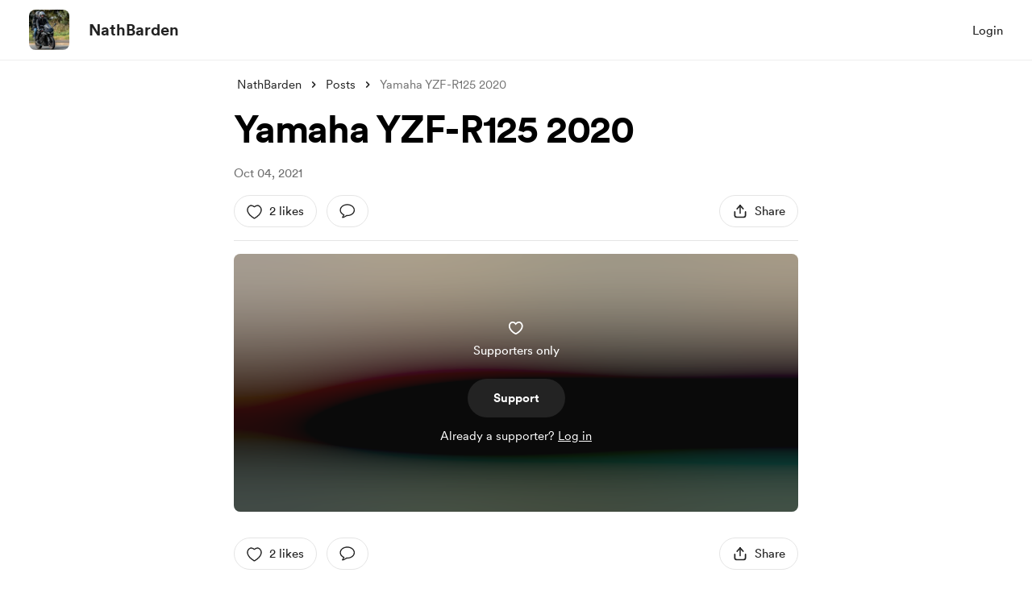

--- FILE ---
content_type: text/html; charset=UTF-8
request_url: https://buymeacoffee.com/nathbarden/yamaha-yzf-r125-2020
body_size: 43298
content:
<!DOCTYPE html>
<html lang="en-US">
    <head>
        <meta name="viewport" content="width=device-width, initial-scale=1">
        <meta charset="utf-8">
        <meta http-equiv="X-UA-Compatible" content="IE=edge"><script type="text/javascript">(window.NREUM||(NREUM={})).init={privacy:{cookies_enabled:true},ajax:{deny_list:["bam.nr-data.net"]},feature_flags:["soft_nav"],distributed_tracing:{enabled:true}};(window.NREUM||(NREUM={})).loader_config={agentID:"1134651958",accountID:"3681243",trustKey:"3681243",xpid:"VwAPUFRXCxABVVNRBgkFVF0E",licenseKey:"NRJS-cd5c5f2b0f5951bdffa",applicationID:"1123182295",browserID:"1134651958"};;/*! For license information please see nr-loader-spa-1.308.0.min.js.LICENSE.txt */
(()=>{var e,t,r={384:(e,t,r)=>{"use strict";r.d(t,{NT:()=>a,US:()=>u,Zm:()=>o,bQ:()=>d,dV:()=>c,pV:()=>l});var n=r(6154),i=r(1863),s=r(1910);const a={beacon:"bam.nr-data.net",errorBeacon:"bam.nr-data.net"};function o(){return n.gm.NREUM||(n.gm.NREUM={}),void 0===n.gm.newrelic&&(n.gm.newrelic=n.gm.NREUM),n.gm.NREUM}function c(){let e=o();return e.o||(e.o={ST:n.gm.setTimeout,SI:n.gm.setImmediate||n.gm.setInterval,CT:n.gm.clearTimeout,XHR:n.gm.XMLHttpRequest,REQ:n.gm.Request,EV:n.gm.Event,PR:n.gm.Promise,MO:n.gm.MutationObserver,FETCH:n.gm.fetch,WS:n.gm.WebSocket},(0,s.i)(...Object.values(e.o))),e}function d(e,t){let r=o();r.initializedAgents??={},t.initializedAt={ms:(0,i.t)(),date:new Date},r.initializedAgents[e]=t}function u(e,t){o()[e]=t}function l(){return function(){let e=o();const t=e.info||{};e.info={beacon:a.beacon,errorBeacon:a.errorBeacon,...t}}(),function(){let e=o();const t=e.init||{};e.init={...t}}(),c(),function(){let e=o();const t=e.loader_config||{};e.loader_config={...t}}(),o()}},782:(e,t,r)=>{"use strict";r.d(t,{T:()=>n});const n=r(860).K7.pageViewTiming},860:(e,t,r)=>{"use strict";r.d(t,{$J:()=>u,K7:()=>c,P3:()=>d,XX:()=>i,Yy:()=>o,df:()=>s,qY:()=>n,v4:()=>a});const n="events",i="jserrors",s="browser/blobs",a="rum",o="browser/logs",c={ajax:"ajax",genericEvents:"generic_events",jserrors:i,logging:"logging",metrics:"metrics",pageAction:"page_action",pageViewEvent:"page_view_event",pageViewTiming:"page_view_timing",sessionReplay:"session_replay",sessionTrace:"session_trace",softNav:"soft_navigations",spa:"spa"},d={[c.pageViewEvent]:1,[c.pageViewTiming]:2,[c.metrics]:3,[c.jserrors]:4,[c.spa]:5,[c.ajax]:6,[c.sessionTrace]:7,[c.softNav]:8,[c.sessionReplay]:9,[c.logging]:10,[c.genericEvents]:11},u={[c.pageViewEvent]:a,[c.pageViewTiming]:n,[c.ajax]:n,[c.spa]:n,[c.softNav]:n,[c.metrics]:i,[c.jserrors]:i,[c.sessionTrace]:s,[c.sessionReplay]:s,[c.logging]:o,[c.genericEvents]:"ins"}},944:(e,t,r)=>{"use strict";r.d(t,{R:()=>i});var n=r(3241);function i(e,t){"function"==typeof console.debug&&(console.debug("New Relic Warning: https://github.com/newrelic/newrelic-browser-agent/blob/main/docs/warning-codes.md#".concat(e),t),(0,n.W)({agentIdentifier:null,drained:null,type:"data",name:"warn",feature:"warn",data:{code:e,secondary:t}}))}},993:(e,t,r)=>{"use strict";r.d(t,{A$:()=>s,ET:()=>a,TZ:()=>o,p_:()=>i});var n=r(860);const i={ERROR:"ERROR",WARN:"WARN",INFO:"INFO",DEBUG:"DEBUG",TRACE:"TRACE"},s={OFF:0,ERROR:1,WARN:2,INFO:3,DEBUG:4,TRACE:5},a="log",o=n.K7.logging},1541:(e,t,r)=>{"use strict";r.d(t,{U:()=>i,f:()=>n});const n={MFE:"MFE",BA:"BA"};function i(e,t){if(2!==t?.harvestEndpointVersion)return{};const r=t.agentRef.runtime.appMetadata.agents[0].entityGuid;return e?{"source.id":e.id,"source.name":e.name,"source.type":e.type,"parent.id":e.parent?.id||r,"parent.type":e.parent?.type||n.BA}:{"entity.guid":r,appId:t.agentRef.info.applicationID}}},1687:(e,t,r)=>{"use strict";r.d(t,{Ak:()=>d,Ze:()=>h,x3:()=>u});var n=r(3241),i=r(7836),s=r(3606),a=r(860),o=r(2646);const c={};function d(e,t){const r={staged:!1,priority:a.P3[t]||0};l(e),c[e].get(t)||c[e].set(t,r)}function u(e,t){e&&c[e]&&(c[e].get(t)&&c[e].delete(t),p(e,t,!1),c[e].size&&f(e))}function l(e){if(!e)throw new Error("agentIdentifier required");c[e]||(c[e]=new Map)}function h(e="",t="feature",r=!1){if(l(e),!e||!c[e].get(t)||r)return p(e,t);c[e].get(t).staged=!0,f(e)}function f(e){const t=Array.from(c[e]);t.every(([e,t])=>t.staged)&&(t.sort((e,t)=>e[1].priority-t[1].priority),t.forEach(([t])=>{c[e].delete(t),p(e,t)}))}function p(e,t,r=!0){const a=e?i.ee.get(e):i.ee,c=s.i.handlers;if(!a.aborted&&a.backlog&&c){if((0,n.W)({agentIdentifier:e,type:"lifecycle",name:"drain",feature:t}),r){const e=a.backlog[t],r=c[t];if(r){for(let t=0;e&&t<e.length;++t)g(e[t],r);Object.entries(r).forEach(([e,t])=>{Object.values(t||{}).forEach(t=>{t[0]?.on&&t[0]?.context()instanceof o.y&&t[0].on(e,t[1])})})}}a.isolatedBacklog||delete c[t],a.backlog[t]=null,a.emit("drain-"+t,[])}}function g(e,t){var r=e[1];Object.values(t[r]||{}).forEach(t=>{var r=e[0];if(t[0]===r){var n=t[1],i=e[3],s=e[2];n.apply(i,s)}})}},1738:(e,t,r)=>{"use strict";r.d(t,{U:()=>f,Y:()=>h});var n=r(3241),i=r(9908),s=r(1863),a=r(944),o=r(5701),c=r(3969),d=r(8362),u=r(860),l=r(4261);function h(e,t,r,s){const h=s||r;!h||h[e]&&h[e]!==d.d.prototype[e]||(h[e]=function(){(0,i.p)(c.xV,["API/"+e+"/called"],void 0,u.K7.metrics,r.ee),(0,n.W)({agentIdentifier:r.agentIdentifier,drained:!!o.B?.[r.agentIdentifier],type:"data",name:"api",feature:l.Pl+e,data:{}});try{return t.apply(this,arguments)}catch(e){(0,a.R)(23,e)}})}function f(e,t,r,n,a){const o=e.info;null===r?delete o.jsAttributes[t]:o.jsAttributes[t]=r,(a||null===r)&&(0,i.p)(l.Pl+n,[(0,s.t)(),t,r],void 0,"session",e.ee)}},1741:(e,t,r)=>{"use strict";r.d(t,{W:()=>s});var n=r(944),i=r(4261);class s{#e(e,...t){if(this[e]!==s.prototype[e])return this[e](...t);(0,n.R)(35,e)}addPageAction(e,t){return this.#e(i.hG,e,t)}register(e){return this.#e(i.eY,e)}recordCustomEvent(e,t){return this.#e(i.fF,e,t)}setPageViewName(e,t){return this.#e(i.Fw,e,t)}setCustomAttribute(e,t,r){return this.#e(i.cD,e,t,r)}noticeError(e,t){return this.#e(i.o5,e,t)}setUserId(e,t=!1){return this.#e(i.Dl,e,t)}setApplicationVersion(e){return this.#e(i.nb,e)}setErrorHandler(e){return this.#e(i.bt,e)}addRelease(e,t){return this.#e(i.k6,e,t)}log(e,t){return this.#e(i.$9,e,t)}start(){return this.#e(i.d3)}finished(e){return this.#e(i.BL,e)}recordReplay(){return this.#e(i.CH)}pauseReplay(){return this.#e(i.Tb)}addToTrace(e){return this.#e(i.U2,e)}setCurrentRouteName(e){return this.#e(i.PA,e)}interaction(e){return this.#e(i.dT,e)}wrapLogger(e,t,r){return this.#e(i.Wb,e,t,r)}measure(e,t){return this.#e(i.V1,e,t)}consent(e){return this.#e(i.Pv,e)}}},1863:(e,t,r)=>{"use strict";function n(){return Math.floor(performance.now())}r.d(t,{t:()=>n})},1910:(e,t,r)=>{"use strict";r.d(t,{i:()=>s});var n=r(944);const i=new Map;function s(...e){return e.every(e=>{if(i.has(e))return i.get(e);const t="function"==typeof e?e.toString():"",r=t.includes("[native code]"),s=t.includes("nrWrapper");return r||s||(0,n.R)(64,e?.name||t),i.set(e,r),r})}},2555:(e,t,r)=>{"use strict";r.d(t,{D:()=>o,f:()=>a});var n=r(384),i=r(8122);const s={beacon:n.NT.beacon,errorBeacon:n.NT.errorBeacon,licenseKey:void 0,applicationID:void 0,sa:void 0,queueTime:void 0,applicationTime:void 0,ttGuid:void 0,user:void 0,account:void 0,product:void 0,extra:void 0,jsAttributes:{},userAttributes:void 0,atts:void 0,transactionName:void 0,tNamePlain:void 0};function a(e){try{return!!e.licenseKey&&!!e.errorBeacon&&!!e.applicationID}catch(e){return!1}}const o=e=>(0,i.a)(e,s)},2614:(e,t,r)=>{"use strict";r.d(t,{BB:()=>a,H3:()=>n,g:()=>d,iL:()=>c,tS:()=>o,uh:()=>i,wk:()=>s});const n="NRBA",i="SESSION",s=144e5,a=18e5,o={STARTED:"session-started",PAUSE:"session-pause",RESET:"session-reset",RESUME:"session-resume",UPDATE:"session-update"},c={SAME_TAB:"same-tab",CROSS_TAB:"cross-tab"},d={OFF:0,FULL:1,ERROR:2}},2646:(e,t,r)=>{"use strict";r.d(t,{y:()=>n});class n{constructor(e){this.contextId=e}}},2843:(e,t,r)=>{"use strict";r.d(t,{G:()=>s,u:()=>i});var n=r(3878);function i(e,t=!1,r,i){(0,n.DD)("visibilitychange",function(){if(t)return void("hidden"===document.visibilityState&&e());e(document.visibilityState)},r,i)}function s(e,t,r){(0,n.sp)("pagehide",e,t,r)}},3241:(e,t,r)=>{"use strict";r.d(t,{W:()=>s});var n=r(6154);const i="newrelic";function s(e={}){try{n.gm.dispatchEvent(new CustomEvent(i,{detail:e}))}catch(e){}}},3304:(e,t,r)=>{"use strict";r.d(t,{A:()=>s});var n=r(7836);const i=()=>{const e=new WeakSet;return(t,r)=>{if("object"==typeof r&&null!==r){if(e.has(r))return;e.add(r)}return r}};function s(e){try{return JSON.stringify(e,i())??""}catch(e){try{n.ee.emit("internal-error",[e])}catch(e){}return""}}},3333:(e,t,r)=>{"use strict";r.d(t,{$v:()=>u,TZ:()=>n,Xh:()=>c,Zp:()=>i,kd:()=>d,mq:()=>o,nf:()=>a,qN:()=>s});const n=r(860).K7.genericEvents,i=["auxclick","click","copy","keydown","paste","scrollend"],s=["focus","blur"],a=4,o=1e3,c=2e3,d=["PageAction","UserAction","BrowserPerformance"],u={RESOURCES:"experimental.resources",REGISTER:"register"}},3434:(e,t,r)=>{"use strict";r.d(t,{Jt:()=>s,YM:()=>d});var n=r(7836),i=r(5607);const s="nr@original:".concat(i.W),a=50;var o=Object.prototype.hasOwnProperty,c=!1;function d(e,t){return e||(e=n.ee),r.inPlace=function(e,t,n,i,s){n||(n="");const a="-"===n.charAt(0);for(let o=0;o<t.length;o++){const c=t[o],d=e[c];l(d)||(e[c]=r(d,a?c+n:n,i,c,s))}},r.flag=s,r;function r(t,r,n,c,d){return l(t)?t:(r||(r=""),nrWrapper[s]=t,function(e,t,r){if(Object.defineProperty&&Object.keys)try{return Object.keys(e).forEach(function(r){Object.defineProperty(t,r,{get:function(){return e[r]},set:function(t){return e[r]=t,t}})}),t}catch(e){u([e],r)}for(var n in e)o.call(e,n)&&(t[n]=e[n])}(t,nrWrapper,e),nrWrapper);function nrWrapper(){var s,o,l,h;let f;try{o=this,s=[...arguments],l="function"==typeof n?n(s,o):n||{}}catch(t){u([t,"",[s,o,c],l],e)}i(r+"start",[s,o,c],l,d);const p=performance.now();let g;try{return h=t.apply(o,s),g=performance.now(),h}catch(e){throw g=performance.now(),i(r+"err",[s,o,e],l,d),f=e,f}finally{const e=g-p,t={start:p,end:g,duration:e,isLongTask:e>=a,methodName:c,thrownError:f};t.isLongTask&&i("long-task",[t,o],l,d),i(r+"end",[s,o,h],l,d)}}}function i(r,n,i,s){if(!c||t){var a=c;c=!0;try{e.emit(r,n,i,t,s)}catch(t){u([t,r,n,i],e)}c=a}}}function u(e,t){t||(t=n.ee);try{t.emit("internal-error",e)}catch(e){}}function l(e){return!(e&&"function"==typeof e&&e.apply&&!e[s])}},3606:(e,t,r)=>{"use strict";r.d(t,{i:()=>s});var n=r(9908);s.on=a;var i=s.handlers={};function s(e,t,r,s){a(s||n.d,i,e,t,r)}function a(e,t,r,i,s){s||(s="feature"),e||(e=n.d);var a=t[s]=t[s]||{};(a[r]=a[r]||[]).push([e,i])}},3738:(e,t,r)=>{"use strict";r.d(t,{He:()=>i,Kp:()=>o,Lc:()=>d,Rz:()=>u,TZ:()=>n,bD:()=>s,d3:()=>a,jx:()=>l,sl:()=>h,uP:()=>c});const n=r(860).K7.sessionTrace,i="bstResource",s="resource",a="-start",o="-end",c="fn"+a,d="fn"+o,u="pushState",l=1e3,h=3e4},3785:(e,t,r)=>{"use strict";r.d(t,{R:()=>c,b:()=>d});var n=r(9908),i=r(1863),s=r(860),a=r(3969),o=r(993);function c(e,t,r={},c=o.p_.INFO,d=!0,u,l=(0,i.t)()){(0,n.p)(a.xV,["API/logging/".concat(c.toLowerCase(),"/called")],void 0,s.K7.metrics,e),(0,n.p)(o.ET,[l,t,r,c,d,u],void 0,s.K7.logging,e)}function d(e){return"string"==typeof e&&Object.values(o.p_).some(t=>t===e.toUpperCase().trim())}},3878:(e,t,r)=>{"use strict";function n(e,t){return{capture:e,passive:!1,signal:t}}function i(e,t,r=!1,i){window.addEventListener(e,t,n(r,i))}function s(e,t,r=!1,i){document.addEventListener(e,t,n(r,i))}r.d(t,{DD:()=>s,jT:()=>n,sp:()=>i})},3962:(e,t,r)=>{"use strict";r.d(t,{AM:()=>a,O2:()=>l,OV:()=>s,Qu:()=>h,TZ:()=>c,ih:()=>f,pP:()=>o,t1:()=>u,tC:()=>i,wD:()=>d});var n=r(860);const i=["click","keydown","submit"],s="popstate",a="api",o="initialPageLoad",c=n.K7.softNav,d=5e3,u=500,l={INITIAL_PAGE_LOAD:"",ROUTE_CHANGE:1,UNSPECIFIED:2},h={INTERACTION:1,AJAX:2,CUSTOM_END:3,CUSTOM_TRACER:4},f={IP:"in progress",PF:"pending finish",FIN:"finished",CAN:"cancelled"}},3969:(e,t,r)=>{"use strict";r.d(t,{TZ:()=>n,XG:()=>o,rs:()=>i,xV:()=>a,z_:()=>s});const n=r(860).K7.metrics,i="sm",s="cm",a="storeSupportabilityMetrics",o="storeEventMetrics"},4234:(e,t,r)=>{"use strict";r.d(t,{W:()=>s});var n=r(7836),i=r(1687);class s{constructor(e,t){this.agentIdentifier=e,this.ee=n.ee.get(e),this.featureName=t,this.blocked=!1}deregisterDrain(){(0,i.x3)(this.agentIdentifier,this.featureName)}}},4261:(e,t,r)=>{"use strict";r.d(t,{$9:()=>u,BL:()=>c,CH:()=>p,Dl:()=>R,Fw:()=>w,PA:()=>v,Pl:()=>n,Pv:()=>A,Tb:()=>h,U2:()=>a,V1:()=>E,Wb:()=>T,bt:()=>y,cD:()=>b,d3:()=>x,dT:()=>d,eY:()=>g,fF:()=>f,hG:()=>s,hw:()=>i,k6:()=>o,nb:()=>m,o5:()=>l});const n="api-",i=n+"ixn-",s="addPageAction",a="addToTrace",o="addRelease",c="finished",d="interaction",u="log",l="noticeError",h="pauseReplay",f="recordCustomEvent",p="recordReplay",g="register",m="setApplicationVersion",v="setCurrentRouteName",b="setCustomAttribute",y="setErrorHandler",w="setPageViewName",R="setUserId",x="start",T="wrapLogger",E="measure",A="consent"},5205:(e,t,r)=>{"use strict";r.d(t,{j:()=>S});var n=r(384),i=r(1741);var s=r(2555),a=r(3333);const o=e=>{if(!e||"string"!=typeof e)return!1;try{document.createDocumentFragment().querySelector(e)}catch{return!1}return!0};var c=r(2614),d=r(944),u=r(8122);const l="[data-nr-mask]",h=e=>(0,u.a)(e,(()=>{const e={feature_flags:[],experimental:{allow_registered_children:!1,resources:!1},mask_selector:"*",block_selector:"[data-nr-block]",mask_input_options:{color:!1,date:!1,"datetime-local":!1,email:!1,month:!1,number:!1,range:!1,search:!1,tel:!1,text:!1,time:!1,url:!1,week:!1,textarea:!1,select:!1,password:!0}};return{ajax:{deny_list:void 0,block_internal:!0,enabled:!0,autoStart:!0},api:{get allow_registered_children(){return e.feature_flags.includes(a.$v.REGISTER)||e.experimental.allow_registered_children},set allow_registered_children(t){e.experimental.allow_registered_children=t},duplicate_registered_data:!1},browser_consent_mode:{enabled:!1},distributed_tracing:{enabled:void 0,exclude_newrelic_header:void 0,cors_use_newrelic_header:void 0,cors_use_tracecontext_headers:void 0,allowed_origins:void 0},get feature_flags(){return e.feature_flags},set feature_flags(t){e.feature_flags=t},generic_events:{enabled:!0,autoStart:!0},harvest:{interval:30},jserrors:{enabled:!0,autoStart:!0},logging:{enabled:!0,autoStart:!0},metrics:{enabled:!0,autoStart:!0},obfuscate:void 0,page_action:{enabled:!0},page_view_event:{enabled:!0,autoStart:!0},page_view_timing:{enabled:!0,autoStart:!0},performance:{capture_marks:!1,capture_measures:!1,capture_detail:!0,resources:{get enabled(){return e.feature_flags.includes(a.$v.RESOURCES)||e.experimental.resources},set enabled(t){e.experimental.resources=t},asset_types:[],first_party_domains:[],ignore_newrelic:!0}},privacy:{cookies_enabled:!0},proxy:{assets:void 0,beacon:void 0},session:{expiresMs:c.wk,inactiveMs:c.BB},session_replay:{autoStart:!0,enabled:!1,preload:!1,sampling_rate:10,error_sampling_rate:100,collect_fonts:!1,inline_images:!1,fix_stylesheets:!0,mask_all_inputs:!0,get mask_text_selector(){return e.mask_selector},set mask_text_selector(t){o(t)?e.mask_selector="".concat(t,",").concat(l):""===t||null===t?e.mask_selector=l:(0,d.R)(5,t)},get block_class(){return"nr-block"},get ignore_class(){return"nr-ignore"},get mask_text_class(){return"nr-mask"},get block_selector(){return e.block_selector},set block_selector(t){o(t)?e.block_selector+=",".concat(t):""!==t&&(0,d.R)(6,t)},get mask_input_options(){return e.mask_input_options},set mask_input_options(t){t&&"object"==typeof t?e.mask_input_options={...t,password:!0}:(0,d.R)(7,t)}},session_trace:{enabled:!0,autoStart:!0},soft_navigations:{enabled:!0,autoStart:!0},spa:{enabled:!0,autoStart:!0},ssl:void 0,user_actions:{enabled:!0,elementAttributes:["id","className","tagName","type"]}}})());var f=r(6154),p=r(9324);let g=0;const m={buildEnv:p.F3,distMethod:p.Xs,version:p.xv,originTime:f.WN},v={consented:!1},b={appMetadata:{},get consented(){return this.session?.state?.consent||v.consented},set consented(e){v.consented=e},customTransaction:void 0,denyList:void 0,disabled:!1,harvester:void 0,isolatedBacklog:!1,isRecording:!1,loaderType:void 0,maxBytes:3e4,obfuscator:void 0,onerror:void 0,ptid:void 0,releaseIds:{},session:void 0,timeKeeper:void 0,registeredEntities:[],jsAttributesMetadata:{bytes:0},get harvestCount(){return++g}},y=e=>{const t=(0,u.a)(e,b),r=Object.keys(m).reduce((e,t)=>(e[t]={value:m[t],writable:!1,configurable:!0,enumerable:!0},e),{});return Object.defineProperties(t,r)};var w=r(5701);const R=e=>{const t=e.startsWith("http");e+="/",r.p=t?e:"https://"+e};var x=r(7836),T=r(3241);const E={accountID:void 0,trustKey:void 0,agentID:void 0,licenseKey:void 0,applicationID:void 0,xpid:void 0},A=e=>(0,u.a)(e,E),_=new Set;function S(e,t={},r,a){let{init:o,info:c,loader_config:d,runtime:u={},exposed:l=!0}=t;if(!c){const e=(0,n.pV)();o=e.init,c=e.info,d=e.loader_config}e.init=h(o||{}),e.loader_config=A(d||{}),c.jsAttributes??={},f.bv&&(c.jsAttributes.isWorker=!0),e.info=(0,s.D)(c);const p=e.init,g=[c.beacon,c.errorBeacon];_.has(e.agentIdentifier)||(p.proxy.assets&&(R(p.proxy.assets),g.push(p.proxy.assets)),p.proxy.beacon&&g.push(p.proxy.beacon),e.beacons=[...g],function(e){const t=(0,n.pV)();Object.getOwnPropertyNames(i.W.prototype).forEach(r=>{const n=i.W.prototype[r];if("function"!=typeof n||"constructor"===n)return;let s=t[r];e[r]&&!1!==e.exposed&&"micro-agent"!==e.runtime?.loaderType&&(t[r]=(...t)=>{const n=e[r](...t);return s?s(...t):n})})}(e),(0,n.US)("activatedFeatures",w.B)),u.denyList=[...p.ajax.deny_list||[],...p.ajax.block_internal?g:[]],u.ptid=e.agentIdentifier,u.loaderType=r,e.runtime=y(u),_.has(e.agentIdentifier)||(e.ee=x.ee.get(e.agentIdentifier),e.exposed=l,(0,T.W)({agentIdentifier:e.agentIdentifier,drained:!!w.B?.[e.agentIdentifier],type:"lifecycle",name:"initialize",feature:void 0,data:e.config})),_.add(e.agentIdentifier)}},5270:(e,t,r)=>{"use strict";r.d(t,{Aw:()=>a,SR:()=>s,rF:()=>o});var n=r(384),i=r(7767);function s(e){return!!(0,n.dV)().o.MO&&(0,i.V)(e)&&!0===e?.session_trace.enabled}function a(e){return!0===e?.session_replay.preload&&s(e)}function o(e,t){try{if("string"==typeof t?.type){if("password"===t.type.toLowerCase())return"*".repeat(e?.length||0);if(void 0!==t?.dataset?.nrUnmask||t?.classList?.contains("nr-unmask"))return e}}catch(e){}return"string"==typeof e?e.replace(/[\S]/g,"*"):"*".repeat(e?.length||0)}},5289:(e,t,r)=>{"use strict";r.d(t,{GG:()=>a,Qr:()=>c,sB:()=>o});var n=r(3878),i=r(6389);function s(){return"undefined"==typeof document||"complete"===document.readyState}function a(e,t){if(s())return e();const r=(0,i.J)(e),a=setInterval(()=>{s()&&(clearInterval(a),r())},500);(0,n.sp)("load",r,t)}function o(e){if(s())return e();(0,n.DD)("DOMContentLoaded",e)}function c(e){if(s())return e();(0,n.sp)("popstate",e)}},5607:(e,t,r)=>{"use strict";r.d(t,{W:()=>n});const n=(0,r(9566).bz)()},5701:(e,t,r)=>{"use strict";r.d(t,{B:()=>s,t:()=>a});var n=r(3241);const i=new Set,s={};function a(e,t){const r=t.agentIdentifier;s[r]??={},e&&"object"==typeof e&&(i.has(r)||(t.ee.emit("rumresp",[e]),s[r]=e,i.add(r),(0,n.W)({agentIdentifier:r,loaded:!0,drained:!0,type:"lifecycle",name:"load",feature:void 0,data:e})))}},6154:(e,t,r)=>{"use strict";r.d(t,{OF:()=>d,RI:()=>i,WN:()=>h,bv:()=>s,eN:()=>f,gm:()=>a,lR:()=>l,m:()=>c,mw:()=>o,sb:()=>u});var n=r(1863);const i="undefined"!=typeof window&&!!window.document,s="undefined"!=typeof WorkerGlobalScope&&("undefined"!=typeof self&&self instanceof WorkerGlobalScope&&self.navigator instanceof WorkerNavigator||"undefined"!=typeof globalThis&&globalThis instanceof WorkerGlobalScope&&globalThis.navigator instanceof WorkerNavigator),a=i?window:"undefined"!=typeof WorkerGlobalScope&&("undefined"!=typeof self&&self instanceof WorkerGlobalScope&&self||"undefined"!=typeof globalThis&&globalThis instanceof WorkerGlobalScope&&globalThis),o=Boolean("hidden"===a?.document?.visibilityState),c=""+a?.location,d=/iPad|iPhone|iPod/.test(a.navigator?.userAgent),u=d&&"undefined"==typeof SharedWorker,l=(()=>{const e=a.navigator?.userAgent?.match(/Firefox[/\s](\d+\.\d+)/);return Array.isArray(e)&&e.length>=2?+e[1]:0})(),h=Date.now()-(0,n.t)(),f=()=>"undefined"!=typeof PerformanceNavigationTiming&&a?.performance?.getEntriesByType("navigation")?.[0]?.responseStart},6344:(e,t,r)=>{"use strict";r.d(t,{BB:()=>u,Qb:()=>l,TZ:()=>i,Ug:()=>a,Vh:()=>s,_s:()=>o,bc:()=>d,yP:()=>c});var n=r(2614);const i=r(860).K7.sessionReplay,s="errorDuringReplay",a=.12,o={DomContentLoaded:0,Load:1,FullSnapshot:2,IncrementalSnapshot:3,Meta:4,Custom:5},c={[n.g.ERROR]:15e3,[n.g.FULL]:3e5,[n.g.OFF]:0},d={RESET:{message:"Session was reset",sm:"Reset"},IMPORT:{message:"Recorder failed to import",sm:"Import"},TOO_MANY:{message:"429: Too Many Requests",sm:"Too-Many"},TOO_BIG:{message:"Payload was too large",sm:"Too-Big"},CROSS_TAB:{message:"Session Entity was set to OFF on another tab",sm:"Cross-Tab"},ENTITLEMENTS:{message:"Session Replay is not allowed and will not be started",sm:"Entitlement"}},u=5e3,l={API:"api",RESUME:"resume",SWITCH_TO_FULL:"switchToFull",INITIALIZE:"initialize",PRELOAD:"preload"}},6389:(e,t,r)=>{"use strict";function n(e,t=500,r={}){const n=r?.leading||!1;let i;return(...r)=>{n&&void 0===i&&(e.apply(this,r),i=setTimeout(()=>{i=clearTimeout(i)},t)),n||(clearTimeout(i),i=setTimeout(()=>{e.apply(this,r)},t))}}function i(e){let t=!1;return(...r)=>{t||(t=!0,e.apply(this,r))}}r.d(t,{J:()=>i,s:()=>n})},6630:(e,t,r)=>{"use strict";r.d(t,{T:()=>n});const n=r(860).K7.pageViewEvent},6774:(e,t,r)=>{"use strict";r.d(t,{T:()=>n});const n=r(860).K7.jserrors},7295:(e,t,r)=>{"use strict";r.d(t,{Xv:()=>a,gX:()=>i,iW:()=>s});var n=[];function i(e){if(!e||s(e))return!1;if(0===n.length)return!0;if("*"===n[0].hostname)return!1;for(var t=0;t<n.length;t++){var r=n[t];if(r.hostname.test(e.hostname)&&r.pathname.test(e.pathname))return!1}return!0}function s(e){return void 0===e.hostname}function a(e){if(n=[],e&&e.length)for(var t=0;t<e.length;t++){let r=e[t];if(!r)continue;if("*"===r)return void(n=[{hostname:"*"}]);0===r.indexOf("http://")?r=r.substring(7):0===r.indexOf("https://")&&(r=r.substring(8));const i=r.indexOf("/");let s,a;i>0?(s=r.substring(0,i),a=r.substring(i)):(s=r,a="*");let[c]=s.split(":");n.push({hostname:o(c),pathname:o(a,!0)})}}function o(e,t=!1){const r=e.replace(/[.+?^${}()|[\]\\]/g,e=>"\\"+e).replace(/\*/g,".*?");return new RegExp((t?"^":"")+r+"$")}},7485:(e,t,r)=>{"use strict";r.d(t,{D:()=>i});var n=r(6154);function i(e){if(0===(e||"").indexOf("data:"))return{protocol:"data"};try{const t=new URL(e,location.href),r={port:t.port,hostname:t.hostname,pathname:t.pathname,search:t.search,protocol:t.protocol.slice(0,t.protocol.indexOf(":")),sameOrigin:t.protocol===n.gm?.location?.protocol&&t.host===n.gm?.location?.host};return r.port&&""!==r.port||("http:"===t.protocol&&(r.port="80"),"https:"===t.protocol&&(r.port="443")),r.pathname&&""!==r.pathname?r.pathname.startsWith("/")||(r.pathname="/".concat(r.pathname)):r.pathname="/",r}catch(e){return{}}}},7699:(e,t,r)=>{"use strict";r.d(t,{It:()=>s,KC:()=>o,No:()=>i,qh:()=>a});var n=r(860);const i=16e3,s=1e6,a="SESSION_ERROR",o={[n.K7.logging]:!0,[n.K7.genericEvents]:!1,[n.K7.jserrors]:!1,[n.K7.ajax]:!1}},7767:(e,t,r)=>{"use strict";r.d(t,{V:()=>i});var n=r(6154);const i=e=>n.RI&&!0===e?.privacy.cookies_enabled},7836:(e,t,r)=>{"use strict";r.d(t,{P:()=>o,ee:()=>c});var n=r(384),i=r(8990),s=r(2646),a=r(5607);const o="nr@context:".concat(a.W),c=function e(t,r){var n={},a={},u={},l=!1;try{l=16===r.length&&d.initializedAgents?.[r]?.runtime.isolatedBacklog}catch(e){}var h={on:p,addEventListener:p,removeEventListener:function(e,t){var r=n[e];if(!r)return;for(var i=0;i<r.length;i++)r[i]===t&&r.splice(i,1)},emit:function(e,r,n,i,s){!1!==s&&(s=!0);if(c.aborted&&!i)return;t&&s&&t.emit(e,r,n);var o=f(n);g(e).forEach(e=>{e.apply(o,r)});var d=v()[a[e]];d&&d.push([h,e,r,o]);return o},get:m,listeners:g,context:f,buffer:function(e,t){const r=v();if(t=t||"feature",h.aborted)return;Object.entries(e||{}).forEach(([e,n])=>{a[n]=t,t in r||(r[t]=[])})},abort:function(){h._aborted=!0,Object.keys(h.backlog).forEach(e=>{delete h.backlog[e]})},isBuffering:function(e){return!!v()[a[e]]},debugId:r,backlog:l?{}:t&&"object"==typeof t.backlog?t.backlog:{},isolatedBacklog:l};return Object.defineProperty(h,"aborted",{get:()=>{let e=h._aborted||!1;return e||(t&&(e=t.aborted),e)}}),h;function f(e){return e&&e instanceof s.y?e:e?(0,i.I)(e,o,()=>new s.y(o)):new s.y(o)}function p(e,t){n[e]=g(e).concat(t)}function g(e){return n[e]||[]}function m(t){return u[t]=u[t]||e(h,t)}function v(){return h.backlog}}(void 0,"globalEE"),d=(0,n.Zm)();d.ee||(d.ee=c)},8122:(e,t,r)=>{"use strict";r.d(t,{a:()=>i});var n=r(944);function i(e,t){try{if(!e||"object"!=typeof e)return(0,n.R)(3);if(!t||"object"!=typeof t)return(0,n.R)(4);const r=Object.create(Object.getPrototypeOf(t),Object.getOwnPropertyDescriptors(t)),s=0===Object.keys(r).length?e:r;for(let a in s)if(void 0!==e[a])try{if(null===e[a]){r[a]=null;continue}Array.isArray(e[a])&&Array.isArray(t[a])?r[a]=Array.from(new Set([...e[a],...t[a]])):"object"==typeof e[a]&&"object"==typeof t[a]?r[a]=i(e[a],t[a]):r[a]=e[a]}catch(e){r[a]||(0,n.R)(1,e)}return r}catch(e){(0,n.R)(2,e)}}},8139:(e,t,r)=>{"use strict";r.d(t,{u:()=>h});var n=r(7836),i=r(3434),s=r(8990),a=r(6154);const o={},c=a.gm.XMLHttpRequest,d="addEventListener",u="removeEventListener",l="nr@wrapped:".concat(n.P);function h(e){var t=function(e){return(e||n.ee).get("events")}(e);if(o[t.debugId]++)return t;o[t.debugId]=1;var r=(0,i.YM)(t,!0);function h(e){r.inPlace(e,[d,u],"-",p)}function p(e,t){return e[1]}return"getPrototypeOf"in Object&&(a.RI&&f(document,h),c&&f(c.prototype,h),f(a.gm,h)),t.on(d+"-start",function(e,t){var n=e[1];if(null!==n&&("function"==typeof n||"object"==typeof n)&&"newrelic"!==e[0]){var i=(0,s.I)(n,l,function(){var e={object:function(){if("function"!=typeof n.handleEvent)return;return n.handleEvent.apply(n,arguments)},function:n}[typeof n];return e?r(e,"fn-",null,e.name||"anonymous"):n});this.wrapped=e[1]=i}}),t.on(u+"-start",function(e){e[1]=this.wrapped||e[1]}),t}function f(e,t,...r){let n=e;for(;"object"==typeof n&&!Object.prototype.hasOwnProperty.call(n,d);)n=Object.getPrototypeOf(n);n&&t(n,...r)}},8362:(e,t,r)=>{"use strict";r.d(t,{d:()=>s});var n=r(9566),i=r(1741);class s extends i.W{agentIdentifier=(0,n.LA)(16)}},8374:(e,t,r)=>{r.nc=(()=>{try{return document?.currentScript?.nonce}catch(e){}return""})()},8990:(e,t,r)=>{"use strict";r.d(t,{I:()=>i});var n=Object.prototype.hasOwnProperty;function i(e,t,r){if(n.call(e,t))return e[t];var i=r();if(Object.defineProperty&&Object.keys)try{return Object.defineProperty(e,t,{value:i,writable:!0,enumerable:!1}),i}catch(e){}return e[t]=i,i}},9119:(e,t,r)=>{"use strict";r.d(t,{L:()=>s});var n=/([^?#]*)[^#]*(#[^?]*|$).*/,i=/([^?#]*)().*/;function s(e,t){return e?e.replace(t?n:i,"$1$2"):e}},9300:(e,t,r)=>{"use strict";r.d(t,{T:()=>n});const n=r(860).K7.ajax},9324:(e,t,r)=>{"use strict";r.d(t,{AJ:()=>a,F3:()=>i,Xs:()=>s,Yq:()=>o,xv:()=>n});const n="1.308.0",i="PROD",s="CDN",a="@newrelic/rrweb",o="1.0.1"},9566:(e,t,r)=>{"use strict";r.d(t,{LA:()=>o,ZF:()=>c,bz:()=>a,el:()=>d});var n=r(6154);const i="xxxxxxxx-xxxx-4xxx-yxxx-xxxxxxxxxxxx";function s(e,t){return e?15&e[t]:16*Math.random()|0}function a(){const e=n.gm?.crypto||n.gm?.msCrypto;let t,r=0;return e&&e.getRandomValues&&(t=e.getRandomValues(new Uint8Array(30))),i.split("").map(e=>"x"===e?s(t,r++).toString(16):"y"===e?(3&s()|8).toString(16):e).join("")}function o(e){const t=n.gm?.crypto||n.gm?.msCrypto;let r,i=0;t&&t.getRandomValues&&(r=t.getRandomValues(new Uint8Array(e)));const a=[];for(var o=0;o<e;o++)a.push(s(r,i++).toString(16));return a.join("")}function c(){return o(16)}function d(){return o(32)}},9908:(e,t,r)=>{"use strict";r.d(t,{d:()=>n,p:()=>i});var n=r(7836).ee.get("handle");function i(e,t,r,i,s){s?(s.buffer([e],i),s.emit(e,t,r)):(n.buffer([e],i),n.emit(e,t,r))}}},n={};function i(e){var t=n[e];if(void 0!==t)return t.exports;var s=n[e]={exports:{}};return r[e](s,s.exports,i),s.exports}i.m=r,i.d=(e,t)=>{for(var r in t)i.o(t,r)&&!i.o(e,r)&&Object.defineProperty(e,r,{enumerable:!0,get:t[r]})},i.f={},i.e=e=>Promise.all(Object.keys(i.f).reduce((t,r)=>(i.f[r](e,t),t),[])),i.u=e=>({212:"nr-spa-compressor",249:"nr-spa-recorder",478:"nr-spa"}[e]+"-1.308.0.min.js"),i.o=(e,t)=>Object.prototype.hasOwnProperty.call(e,t),e={},t="NRBA-1.308.0.PROD:",i.l=(r,n,s,a)=>{if(e[r])e[r].push(n);else{var o,c;if(void 0!==s)for(var d=document.getElementsByTagName("script"),u=0;u<d.length;u++){var l=d[u];if(l.getAttribute("src")==r||l.getAttribute("data-webpack")==t+s){o=l;break}}if(!o){c=!0;var h={478:"sha512-RSfSVnmHk59T/uIPbdSE0LPeqcEdF4/+XhfJdBuccH5rYMOEZDhFdtnh6X6nJk7hGpzHd9Ujhsy7lZEz/ORYCQ==",249:"sha512-ehJXhmntm85NSqW4MkhfQqmeKFulra3klDyY0OPDUE+sQ3GokHlPh1pmAzuNy//3j4ac6lzIbmXLvGQBMYmrkg==",212:"sha512-B9h4CR46ndKRgMBcK+j67uSR2RCnJfGefU+A7FrgR/k42ovXy5x/MAVFiSvFxuVeEk/pNLgvYGMp1cBSK/G6Fg=="};(o=document.createElement("script")).charset="utf-8",i.nc&&o.setAttribute("nonce",i.nc),o.setAttribute("data-webpack",t+s),o.src=r,0!==o.src.indexOf(window.location.origin+"/")&&(o.crossOrigin="anonymous"),h[a]&&(o.integrity=h[a])}e[r]=[n];var f=(t,n)=>{o.onerror=o.onload=null,clearTimeout(p);var i=e[r];if(delete e[r],o.parentNode&&o.parentNode.removeChild(o),i&&i.forEach(e=>e(n)),t)return t(n)},p=setTimeout(f.bind(null,void 0,{type:"timeout",target:o}),12e4);o.onerror=f.bind(null,o.onerror),o.onload=f.bind(null,o.onload),c&&document.head.appendChild(o)}},i.r=e=>{"undefined"!=typeof Symbol&&Symbol.toStringTag&&Object.defineProperty(e,Symbol.toStringTag,{value:"Module"}),Object.defineProperty(e,"__esModule",{value:!0})},i.p="https://js-agent.newrelic.com/",(()=>{var e={38:0,788:0};i.f.j=(t,r)=>{var n=i.o(e,t)?e[t]:void 0;if(0!==n)if(n)r.push(n[2]);else{var s=new Promise((r,i)=>n=e[t]=[r,i]);r.push(n[2]=s);var a=i.p+i.u(t),o=new Error;i.l(a,r=>{if(i.o(e,t)&&(0!==(n=e[t])&&(e[t]=void 0),n)){var s=r&&("load"===r.type?"missing":r.type),a=r&&r.target&&r.target.src;o.message="Loading chunk "+t+" failed: ("+s+": "+a+")",o.name="ChunkLoadError",o.type=s,o.request=a,n[1](o)}},"chunk-"+t,t)}};var t=(t,r)=>{var n,s,[a,o,c]=r,d=0;if(a.some(t=>0!==e[t])){for(n in o)i.o(o,n)&&(i.m[n]=o[n]);if(c)c(i)}for(t&&t(r);d<a.length;d++)s=a[d],i.o(e,s)&&e[s]&&e[s][0](),e[s]=0},r=self["webpackChunk:NRBA-1.308.0.PROD"]=self["webpackChunk:NRBA-1.308.0.PROD"]||[];r.forEach(t.bind(null,0)),r.push=t.bind(null,r.push.bind(r))})(),(()=>{"use strict";i(8374);var e=i(8362),t=i(860);const r=Object.values(t.K7);var n=i(5205);var s=i(9908),a=i(1863),o=i(4261),c=i(1738);var d=i(1687),u=i(4234),l=i(5289),h=i(6154),f=i(944),p=i(5270),g=i(7767),m=i(6389),v=i(7699);class b extends u.W{constructor(e,t){super(e.agentIdentifier,t),this.agentRef=e,this.abortHandler=void 0,this.featAggregate=void 0,this.loadedSuccessfully=void 0,this.onAggregateImported=new Promise(e=>{this.loadedSuccessfully=e}),this.deferred=Promise.resolve(),!1===e.init[this.featureName].autoStart?this.deferred=new Promise((t,r)=>{this.ee.on("manual-start-all",(0,m.J)(()=>{(0,d.Ak)(e.agentIdentifier,this.featureName),t()}))}):(0,d.Ak)(e.agentIdentifier,t)}importAggregator(e,t,r={}){if(this.featAggregate)return;const n=async()=>{let n;await this.deferred;try{if((0,g.V)(e.init)){const{setupAgentSession:t}=await i.e(478).then(i.bind(i,8766));n=t(e)}}catch(e){(0,f.R)(20,e),this.ee.emit("internal-error",[e]),(0,s.p)(v.qh,[e],void 0,this.featureName,this.ee)}try{if(!this.#t(this.featureName,n,e.init))return(0,d.Ze)(this.agentIdentifier,this.featureName),void this.loadedSuccessfully(!1);const{Aggregate:i}=await t();this.featAggregate=new i(e,r),e.runtime.harvester.initializedAggregates.push(this.featAggregate),this.loadedSuccessfully(!0)}catch(e){(0,f.R)(34,e),this.abortHandler?.(),(0,d.Ze)(this.agentIdentifier,this.featureName,!0),this.loadedSuccessfully(!1),this.ee&&this.ee.abort()}};h.RI?(0,l.GG)(()=>n(),!0):n()}#t(e,r,n){if(this.blocked)return!1;switch(e){case t.K7.sessionReplay:return(0,p.SR)(n)&&!!r;case t.K7.sessionTrace:return!!r;default:return!0}}}var y=i(6630),w=i(2614),R=i(3241);class x extends b{static featureName=y.T;constructor(e){var t;super(e,y.T),this.setupInspectionEvents(e.agentIdentifier),t=e,(0,c.Y)(o.Fw,function(e,r){"string"==typeof e&&("/"!==e.charAt(0)&&(e="/"+e),t.runtime.customTransaction=(r||"http://custom.transaction")+e,(0,s.p)(o.Pl+o.Fw,[(0,a.t)()],void 0,void 0,t.ee))},t),this.importAggregator(e,()=>i.e(478).then(i.bind(i,2467)))}setupInspectionEvents(e){const t=(t,r)=>{t&&(0,R.W)({agentIdentifier:e,timeStamp:t.timeStamp,loaded:"complete"===t.target.readyState,type:"window",name:r,data:t.target.location+""})};(0,l.sB)(e=>{t(e,"DOMContentLoaded")}),(0,l.GG)(e=>{t(e,"load")}),(0,l.Qr)(e=>{t(e,"navigate")}),this.ee.on(w.tS.UPDATE,(t,r)=>{(0,R.W)({agentIdentifier:e,type:"lifecycle",name:"session",data:r})})}}var T=i(384);class E extends e.d{constructor(e){var t;(super(),h.gm)?(this.features={},(0,T.bQ)(this.agentIdentifier,this),this.desiredFeatures=new Set(e.features||[]),this.desiredFeatures.add(x),(0,n.j)(this,e,e.loaderType||"agent"),t=this,(0,c.Y)(o.cD,function(e,r,n=!1){if("string"==typeof e){if(["string","number","boolean"].includes(typeof r)||null===r)return(0,c.U)(t,e,r,o.cD,n);(0,f.R)(40,typeof r)}else(0,f.R)(39,typeof e)},t),function(e){(0,c.Y)(o.Dl,function(t,r=!1){if("string"!=typeof t&&null!==t)return void(0,f.R)(41,typeof t);const n=e.info.jsAttributes["enduser.id"];r&&null!=n&&n!==t?(0,s.p)(o.Pl+"setUserIdAndResetSession",[t],void 0,"session",e.ee):(0,c.U)(e,"enduser.id",t,o.Dl,!0)},e)}(this),function(e){(0,c.Y)(o.nb,function(t){if("string"==typeof t||null===t)return(0,c.U)(e,"application.version",t,o.nb,!1);(0,f.R)(42,typeof t)},e)}(this),function(e){(0,c.Y)(o.d3,function(){e.ee.emit("manual-start-all")},e)}(this),function(e){(0,c.Y)(o.Pv,function(t=!0){if("boolean"==typeof t){if((0,s.p)(o.Pl+o.Pv,[t],void 0,"session",e.ee),e.runtime.consented=t,t){const t=e.features.page_view_event;t.onAggregateImported.then(e=>{const r=t.featAggregate;e&&!r.sentRum&&r.sendRum()})}}else(0,f.R)(65,typeof t)},e)}(this),this.run()):(0,f.R)(21)}get config(){return{info:this.info,init:this.init,loader_config:this.loader_config,runtime:this.runtime}}get api(){return this}run(){try{const e=function(e){const t={};return r.forEach(r=>{t[r]=!!e[r]?.enabled}),t}(this.init),n=[...this.desiredFeatures];n.sort((e,r)=>t.P3[e.featureName]-t.P3[r.featureName]),n.forEach(r=>{if(!e[r.featureName]&&r.featureName!==t.K7.pageViewEvent)return;if(r.featureName===t.K7.spa)return void(0,f.R)(67);const n=function(e){switch(e){case t.K7.ajax:return[t.K7.jserrors];case t.K7.sessionTrace:return[t.K7.ajax,t.K7.pageViewEvent];case t.K7.sessionReplay:return[t.K7.sessionTrace];case t.K7.pageViewTiming:return[t.K7.pageViewEvent];default:return[]}}(r.featureName).filter(e=>!(e in this.features));n.length>0&&(0,f.R)(36,{targetFeature:r.featureName,missingDependencies:n}),this.features[r.featureName]=new r(this)})}catch(e){(0,f.R)(22,e);for(const e in this.features)this.features[e].abortHandler?.();const t=(0,T.Zm)();delete t.initializedAgents[this.agentIdentifier]?.features,delete this.sharedAggregator;return t.ee.get(this.agentIdentifier).abort(),!1}}}var A=i(2843),_=i(782);class S extends b{static featureName=_.T;constructor(e){super(e,_.T),h.RI&&((0,A.u)(()=>(0,s.p)("docHidden",[(0,a.t)()],void 0,_.T,this.ee),!0),(0,A.G)(()=>(0,s.p)("winPagehide",[(0,a.t)()],void 0,_.T,this.ee)),this.importAggregator(e,()=>i.e(478).then(i.bind(i,9917))))}}var O=i(3969);class I extends b{static featureName=O.TZ;constructor(e){super(e,O.TZ),h.RI&&document.addEventListener("securitypolicyviolation",e=>{(0,s.p)(O.xV,["Generic/CSPViolation/Detected"],void 0,this.featureName,this.ee)}),this.importAggregator(e,()=>i.e(478).then(i.bind(i,6555)))}}var N=i(6774),P=i(3878),k=i(3304);class D{constructor(e,t,r,n,i){this.name="UncaughtError",this.message="string"==typeof e?e:(0,k.A)(e),this.sourceURL=t,this.line=r,this.column=n,this.__newrelic=i}}function C(e){return M(e)?e:new D(void 0!==e?.message?e.message:e,e?.filename||e?.sourceURL,e?.lineno||e?.line,e?.colno||e?.col,e?.__newrelic,e?.cause)}function j(e){const t="Unhandled Promise Rejection: ";if(!e?.reason)return;if(M(e.reason)){try{e.reason.message.startsWith(t)||(e.reason.message=t+e.reason.message)}catch(e){}return C(e.reason)}const r=C(e.reason);return(r.message||"").startsWith(t)||(r.message=t+r.message),r}function L(e){if(e.error instanceof SyntaxError&&!/:\d+$/.test(e.error.stack?.trim())){const t=new D(e.message,e.filename,e.lineno,e.colno,e.error.__newrelic,e.cause);return t.name=SyntaxError.name,t}return M(e.error)?e.error:C(e)}function M(e){return e instanceof Error&&!!e.stack}function H(e,r,n,i,o=(0,a.t)()){"string"==typeof e&&(e=new Error(e)),(0,s.p)("err",[e,o,!1,r,n.runtime.isRecording,void 0,i],void 0,t.K7.jserrors,n.ee),(0,s.p)("uaErr",[],void 0,t.K7.genericEvents,n.ee)}var B=i(1541),K=i(993),W=i(3785);function U(e,{customAttributes:t={},level:r=K.p_.INFO}={},n,i,s=(0,a.t)()){(0,W.R)(n.ee,e,t,r,!1,i,s)}function F(e,r,n,i,c=(0,a.t)()){(0,s.p)(o.Pl+o.hG,[c,e,r,i],void 0,t.K7.genericEvents,n.ee)}function V(e,r,n,i,c=(0,a.t)()){const{start:d,end:u,customAttributes:l}=r||{},h={customAttributes:l||{}};if("object"!=typeof h.customAttributes||"string"!=typeof e||0===e.length)return void(0,f.R)(57);const p=(e,t)=>null==e?t:"number"==typeof e?e:e instanceof PerformanceMark?e.startTime:Number.NaN;if(h.start=p(d,0),h.end=p(u,c),Number.isNaN(h.start)||Number.isNaN(h.end))(0,f.R)(57);else{if(h.duration=h.end-h.start,!(h.duration<0))return(0,s.p)(o.Pl+o.V1,[h,e,i],void 0,t.K7.genericEvents,n.ee),h;(0,f.R)(58)}}function G(e,r={},n,i,c=(0,a.t)()){(0,s.p)(o.Pl+o.fF,[c,e,r,i],void 0,t.K7.genericEvents,n.ee)}function z(e){(0,c.Y)(o.eY,function(t){return Y(e,t)},e)}function Y(e,r,n){(0,f.R)(54,"newrelic.register"),r||={},r.type=B.f.MFE,r.licenseKey||=e.info.licenseKey,r.blocked=!1,r.parent=n||{},Array.isArray(r.tags)||(r.tags=[]);const i={};r.tags.forEach(e=>{"name"!==e&&"id"!==e&&(i["source.".concat(e)]=!0)}),r.isolated??=!0;let o=()=>{};const c=e.runtime.registeredEntities;if(!r.isolated){const e=c.find(({metadata:{target:{id:e}}})=>e===r.id&&!r.isolated);if(e)return e}const d=e=>{r.blocked=!0,o=e};function u(e){return"string"==typeof e&&!!e.trim()&&e.trim().length<501||"number"==typeof e}e.init.api.allow_registered_children||d((0,m.J)(()=>(0,f.R)(55))),u(r.id)&&u(r.name)||d((0,m.J)(()=>(0,f.R)(48,r)));const l={addPageAction:(t,n={})=>g(F,[t,{...i,...n},e],r),deregister:()=>{d((0,m.J)(()=>(0,f.R)(68)))},log:(t,n={})=>g(U,[t,{...n,customAttributes:{...i,...n.customAttributes||{}}},e],r),measure:(t,n={})=>g(V,[t,{...n,customAttributes:{...i,...n.customAttributes||{}}},e],r),noticeError:(t,n={})=>g(H,[t,{...i,...n},e],r),register:(t={})=>g(Y,[e,t],l.metadata.target),recordCustomEvent:(t,n={})=>g(G,[t,{...i,...n},e],r),setApplicationVersion:e=>p("application.version",e),setCustomAttribute:(e,t)=>p(e,t),setUserId:e=>p("enduser.id",e),metadata:{customAttributes:i,target:r}},h=()=>(r.blocked&&o(),r.blocked);h()||c.push(l);const p=(e,t)=>{h()||(i[e]=t)},g=(r,n,i)=>{if(h())return;const o=(0,a.t)();(0,s.p)(O.xV,["API/register/".concat(r.name,"/called")],void 0,t.K7.metrics,e.ee);try{if(e.init.api.duplicate_registered_data&&"register"!==r.name){let e=n;if(n[1]instanceof Object){const t={"child.id":i.id,"child.type":i.type};e="customAttributes"in n[1]?[n[0],{...n[1],customAttributes:{...n[1].customAttributes,...t}},...n.slice(2)]:[n[0],{...n[1],...t},...n.slice(2)]}r(...e,void 0,o)}return r(...n,i,o)}catch(e){(0,f.R)(50,e)}};return l}class Z extends b{static featureName=N.T;constructor(e){var t;super(e,N.T),t=e,(0,c.Y)(o.o5,(e,r)=>H(e,r,t),t),function(e){(0,c.Y)(o.bt,function(t){e.runtime.onerror=t},e)}(e),function(e){let t=0;(0,c.Y)(o.k6,function(e,r){++t>10||(this.runtime.releaseIds[e.slice(-200)]=(""+r).slice(-200))},e)}(e),z(e);try{this.removeOnAbort=new AbortController}catch(e){}this.ee.on("internal-error",(t,r)=>{this.abortHandler&&(0,s.p)("ierr",[C(t),(0,a.t)(),!0,{},e.runtime.isRecording,r],void 0,this.featureName,this.ee)}),h.gm.addEventListener("unhandledrejection",t=>{this.abortHandler&&(0,s.p)("err",[j(t),(0,a.t)(),!1,{unhandledPromiseRejection:1},e.runtime.isRecording],void 0,this.featureName,this.ee)},(0,P.jT)(!1,this.removeOnAbort?.signal)),h.gm.addEventListener("error",t=>{this.abortHandler&&(0,s.p)("err",[L(t),(0,a.t)(),!1,{},e.runtime.isRecording],void 0,this.featureName,this.ee)},(0,P.jT)(!1,this.removeOnAbort?.signal)),this.abortHandler=this.#r,this.importAggregator(e,()=>i.e(478).then(i.bind(i,2176)))}#r(){this.removeOnAbort?.abort(),this.abortHandler=void 0}}var q=i(8990);let X=1;function J(e){const t=typeof e;return!e||"object"!==t&&"function"!==t?-1:e===h.gm?0:(0,q.I)(e,"nr@id",function(){return X++})}function Q(e){if("string"==typeof e&&e.length)return e.length;if("object"==typeof e){if("undefined"!=typeof ArrayBuffer&&e instanceof ArrayBuffer&&e.byteLength)return e.byteLength;if("undefined"!=typeof Blob&&e instanceof Blob&&e.size)return e.size;if(!("undefined"!=typeof FormData&&e instanceof FormData))try{return(0,k.A)(e).length}catch(e){return}}}var ee=i(8139),te=i(7836),re=i(3434);const ne={},ie=["open","send"];function se(e){var t=e||te.ee;const r=function(e){return(e||te.ee).get("xhr")}(t);if(void 0===h.gm.XMLHttpRequest)return r;if(ne[r.debugId]++)return r;ne[r.debugId]=1,(0,ee.u)(t);var n=(0,re.YM)(r),i=h.gm.XMLHttpRequest,s=h.gm.MutationObserver,a=h.gm.Promise,o=h.gm.setInterval,c="readystatechange",d=["onload","onerror","onabort","onloadstart","onloadend","onprogress","ontimeout"],u=[],l=h.gm.XMLHttpRequest=function(e){const t=new i(e),s=r.context(t);try{r.emit("new-xhr",[t],s),t.addEventListener(c,(a=s,function(){var e=this;e.readyState>3&&!a.resolved&&(a.resolved=!0,r.emit("xhr-resolved",[],e)),n.inPlace(e,d,"fn-",y)}),(0,P.jT)(!1))}catch(e){(0,f.R)(15,e);try{r.emit("internal-error",[e])}catch(e){}}var a;return t};function p(e,t){n.inPlace(t,["onreadystatechange"],"fn-",y)}if(function(e,t){for(var r in e)t[r]=e[r]}(i,l),l.prototype=i.prototype,n.inPlace(l.prototype,ie,"-xhr-",y),r.on("send-xhr-start",function(e,t){p(e,t),function(e){u.push(e),s&&(g?g.then(b):o?o(b):(m=-m,v.data=m))}(t)}),r.on("open-xhr-start",p),s){var g=a&&a.resolve();if(!o&&!a){var m=1,v=document.createTextNode(m);new s(b).observe(v,{characterData:!0})}}else t.on("fn-end",function(e){e[0]&&e[0].type===c||b()});function b(){for(var e=0;e<u.length;e++)p(0,u[e]);u.length&&(u=[])}function y(e,t){return t}return r}var ae="fetch-",oe=ae+"body-",ce=["arrayBuffer","blob","json","text","formData"],de=h.gm.Request,ue=h.gm.Response,le="prototype";const he={};function fe(e){const t=function(e){return(e||te.ee).get("fetch")}(e);if(!(de&&ue&&h.gm.fetch))return t;if(he[t.debugId]++)return t;function r(e,r,n){var i=e[r];"function"==typeof i&&(e[r]=function(){var e,r=[...arguments],s={};t.emit(n+"before-start",[r],s),s[te.P]&&s[te.P].dt&&(e=s[te.P].dt);var a=i.apply(this,r);return t.emit(n+"start",[r,e],a),a.then(function(e){return t.emit(n+"end",[null,e],a),e},function(e){throw t.emit(n+"end",[e],a),e})})}return he[t.debugId]=1,ce.forEach(e=>{r(de[le],e,oe),r(ue[le],e,oe)}),r(h.gm,"fetch",ae),t.on(ae+"end",function(e,r){var n=this;if(r){var i=r.headers.get("content-length");null!==i&&(n.rxSize=i),t.emit(ae+"done",[null,r],n)}else t.emit(ae+"done",[e],n)}),t}var pe=i(7485),ge=i(9566);class me{constructor(e){this.agentRef=e}generateTracePayload(e){const t=this.agentRef.loader_config;if(!this.shouldGenerateTrace(e)||!t)return null;var r=(t.accountID||"").toString()||null,n=(t.agentID||"").toString()||null,i=(t.trustKey||"").toString()||null;if(!r||!n)return null;var s=(0,ge.ZF)(),a=(0,ge.el)(),o=Date.now(),c={spanId:s,traceId:a,timestamp:o};return(e.sameOrigin||this.isAllowedOrigin(e)&&this.useTraceContextHeadersForCors())&&(c.traceContextParentHeader=this.generateTraceContextParentHeader(s,a),c.traceContextStateHeader=this.generateTraceContextStateHeader(s,o,r,n,i)),(e.sameOrigin&&!this.excludeNewrelicHeader()||!e.sameOrigin&&this.isAllowedOrigin(e)&&this.useNewrelicHeaderForCors())&&(c.newrelicHeader=this.generateTraceHeader(s,a,o,r,n,i)),c}generateTraceContextParentHeader(e,t){return"00-"+t+"-"+e+"-01"}generateTraceContextStateHeader(e,t,r,n,i){return i+"@nr=0-1-"+r+"-"+n+"-"+e+"----"+t}generateTraceHeader(e,t,r,n,i,s){if(!("function"==typeof h.gm?.btoa))return null;var a={v:[0,1],d:{ty:"Browser",ac:n,ap:i,id:e,tr:t,ti:r}};return s&&n!==s&&(a.d.tk=s),btoa((0,k.A)(a))}shouldGenerateTrace(e){return this.agentRef.init?.distributed_tracing?.enabled&&this.isAllowedOrigin(e)}isAllowedOrigin(e){var t=!1;const r=this.agentRef.init?.distributed_tracing;if(e.sameOrigin)t=!0;else if(r?.allowed_origins instanceof Array)for(var n=0;n<r.allowed_origins.length;n++){var i=(0,pe.D)(r.allowed_origins[n]);if(e.hostname===i.hostname&&e.protocol===i.protocol&&e.port===i.port){t=!0;break}}return t}excludeNewrelicHeader(){var e=this.agentRef.init?.distributed_tracing;return!!e&&!!e.exclude_newrelic_header}useNewrelicHeaderForCors(){var e=this.agentRef.init?.distributed_tracing;return!!e&&!1!==e.cors_use_newrelic_header}useTraceContextHeadersForCors(){var e=this.agentRef.init?.distributed_tracing;return!!e&&!!e.cors_use_tracecontext_headers}}var ve=i(9300),be=i(7295);function ye(e){return"string"==typeof e?e:e instanceof(0,T.dV)().o.REQ?e.url:h.gm?.URL&&e instanceof URL?e.href:void 0}var we=["load","error","abort","timeout"],Re=we.length,xe=(0,T.dV)().o.REQ,Te=(0,T.dV)().o.XHR;const Ee="X-NewRelic-App-Data";class Ae extends b{static featureName=ve.T;constructor(e){super(e,ve.T),this.dt=new me(e),this.handler=(e,t,r,n)=>(0,s.p)(e,t,r,n,this.ee);try{const e={xmlhttprequest:"xhr",fetch:"fetch",beacon:"beacon"};h.gm?.performance?.getEntriesByType("resource").forEach(r=>{if(r.initiatorType in e&&0!==r.responseStatus){const n={status:r.responseStatus},i={rxSize:r.transferSize,duration:Math.floor(r.duration),cbTime:0};_e(n,r.name),this.handler("xhr",[n,i,r.startTime,r.responseEnd,e[r.initiatorType]],void 0,t.K7.ajax)}})}catch(e){}fe(this.ee),se(this.ee),function(e,r,n,i){function o(e){var t=this;t.totalCbs=0,t.called=0,t.cbTime=0,t.end=T,t.ended=!1,t.xhrGuids={},t.lastSize=null,t.loadCaptureCalled=!1,t.params=this.params||{},t.metrics=this.metrics||{},t.latestLongtaskEnd=0,e.addEventListener("load",function(r){E(t,e)},(0,P.jT)(!1)),h.lR||e.addEventListener("progress",function(e){t.lastSize=e.loaded},(0,P.jT)(!1))}function c(e){this.params={method:e[0]},_e(this,e[1]),this.metrics={}}function d(t,r){e.loader_config.xpid&&this.sameOrigin&&r.setRequestHeader("X-NewRelic-ID",e.loader_config.xpid);var n=i.generateTracePayload(this.parsedOrigin);if(n){var s=!1;n.newrelicHeader&&(r.setRequestHeader("newrelic",n.newrelicHeader),s=!0),n.traceContextParentHeader&&(r.setRequestHeader("traceparent",n.traceContextParentHeader),n.traceContextStateHeader&&r.setRequestHeader("tracestate",n.traceContextStateHeader),s=!0),s&&(this.dt=n)}}function u(e,t){var n=this.metrics,i=e[0],s=this;if(n&&i){var o=Q(i);o&&(n.txSize=o)}this.startTime=(0,a.t)(),this.body=i,this.listener=function(e){try{"abort"!==e.type||s.loadCaptureCalled||(s.params.aborted=!0),("load"!==e.type||s.called===s.totalCbs&&(s.onloadCalled||"function"!=typeof t.onload)&&"function"==typeof s.end)&&s.end(t)}catch(e){try{r.emit("internal-error",[e])}catch(e){}}};for(var c=0;c<Re;c++)t.addEventListener(we[c],this.listener,(0,P.jT)(!1))}function l(e,t,r){this.cbTime+=e,t?this.onloadCalled=!0:this.called+=1,this.called!==this.totalCbs||!this.onloadCalled&&"function"==typeof r.onload||"function"!=typeof this.end||this.end(r)}function f(e,t){var r=""+J(e)+!!t;this.xhrGuids&&!this.xhrGuids[r]&&(this.xhrGuids[r]=!0,this.totalCbs+=1)}function p(e,t){var r=""+J(e)+!!t;this.xhrGuids&&this.xhrGuids[r]&&(delete this.xhrGuids[r],this.totalCbs-=1)}function g(){this.endTime=(0,a.t)()}function m(e,t){t instanceof Te&&"load"===e[0]&&r.emit("xhr-load-added",[e[1],e[2]],t)}function v(e,t){t instanceof Te&&"load"===e[0]&&r.emit("xhr-load-removed",[e[1],e[2]],t)}function b(e,t,r){t instanceof Te&&("onload"===r&&(this.onload=!0),("load"===(e[0]&&e[0].type)||this.onload)&&(this.xhrCbStart=(0,a.t)()))}function y(e,t){this.xhrCbStart&&r.emit("xhr-cb-time",[(0,a.t)()-this.xhrCbStart,this.onload,t],t)}function w(e){var t,r=e[1]||{};if("string"==typeof e[0]?0===(t=e[0]).length&&h.RI&&(t=""+h.gm.location.href):e[0]&&e[0].url?t=e[0].url:h.gm?.URL&&e[0]&&e[0]instanceof URL?t=e[0].href:"function"==typeof e[0].toString&&(t=e[0].toString()),"string"==typeof t&&0!==t.length){t&&(this.parsedOrigin=(0,pe.D)(t),this.sameOrigin=this.parsedOrigin.sameOrigin);var n=i.generateTracePayload(this.parsedOrigin);if(n&&(n.newrelicHeader||n.traceContextParentHeader))if(e[0]&&e[0].headers)o(e[0].headers,n)&&(this.dt=n);else{var s={};for(var a in r)s[a]=r[a];s.headers=new Headers(r.headers||{}),o(s.headers,n)&&(this.dt=n),e.length>1?e[1]=s:e.push(s)}}function o(e,t){var r=!1;return t.newrelicHeader&&(e.set("newrelic",t.newrelicHeader),r=!0),t.traceContextParentHeader&&(e.set("traceparent",t.traceContextParentHeader),t.traceContextStateHeader&&e.set("tracestate",t.traceContextStateHeader),r=!0),r}}function R(e,t){this.params={},this.metrics={},this.startTime=(0,a.t)(),this.dt=t,e.length>=1&&(this.target=e[0]),e.length>=2&&(this.opts=e[1]);var r=this.opts||{},n=this.target;_e(this,ye(n));var i=(""+(n&&n instanceof xe&&n.method||r.method||"GET")).toUpperCase();this.params.method=i,this.body=r.body,this.txSize=Q(r.body)||0}function x(e,r){if(this.endTime=(0,a.t)(),this.params||(this.params={}),(0,be.iW)(this.params))return;let i;this.params.status=r?r.status:0,"string"==typeof this.rxSize&&this.rxSize.length>0&&(i=+this.rxSize);const s={txSize:this.txSize,rxSize:i,duration:(0,a.t)()-this.startTime};n("xhr",[this.params,s,this.startTime,this.endTime,"fetch"],this,t.K7.ajax)}function T(e){const r=this.params,i=this.metrics;if(!this.ended){this.ended=!0;for(let t=0;t<Re;t++)e.removeEventListener(we[t],this.listener,!1);r.aborted||(0,be.iW)(r)||(i.duration=(0,a.t)()-this.startTime,this.loadCaptureCalled||4!==e.readyState?null==r.status&&(r.status=0):E(this,e),i.cbTime=this.cbTime,n("xhr",[r,i,this.startTime,this.endTime,"xhr"],this,t.K7.ajax))}}function E(e,n){e.params.status=n.status;var i=function(e,t){var r=e.responseType;return"json"===r&&null!==t?t:"arraybuffer"===r||"blob"===r||"json"===r?Q(e.response):"text"===r||""===r||void 0===r?Q(e.responseText):void 0}(n,e.lastSize);if(i&&(e.metrics.rxSize=i),e.sameOrigin&&n.getAllResponseHeaders().indexOf(Ee)>=0){var a=n.getResponseHeader(Ee);a&&((0,s.p)(O.rs,["Ajax/CrossApplicationTracing/Header/Seen"],void 0,t.K7.metrics,r),e.params.cat=a.split(", ").pop())}e.loadCaptureCalled=!0}r.on("new-xhr",o),r.on("open-xhr-start",c),r.on("open-xhr-end",d),r.on("send-xhr-start",u),r.on("xhr-cb-time",l),r.on("xhr-load-added",f),r.on("xhr-load-removed",p),r.on("xhr-resolved",g),r.on("addEventListener-end",m),r.on("removeEventListener-end",v),r.on("fn-end",y),r.on("fetch-before-start",w),r.on("fetch-start",R),r.on("fn-start",b),r.on("fetch-done",x)}(e,this.ee,this.handler,this.dt),this.importAggregator(e,()=>i.e(478).then(i.bind(i,3845)))}}function _e(e,t){var r=(0,pe.D)(t),n=e.params||e;n.hostname=r.hostname,n.port=r.port,n.protocol=r.protocol,n.host=r.hostname+":"+r.port,n.pathname=r.pathname,e.parsedOrigin=r,e.sameOrigin=r.sameOrigin}const Se={},Oe=["pushState","replaceState"];function Ie(e){const t=function(e){return(e||te.ee).get("history")}(e);return!h.RI||Se[t.debugId]++||(Se[t.debugId]=1,(0,re.YM)(t).inPlace(window.history,Oe,"-")),t}var Ne=i(3738);function Pe(e){(0,c.Y)(o.BL,function(r=Date.now()){const n=r-h.WN;n<0&&(0,f.R)(62,r),(0,s.p)(O.XG,[o.BL,{time:n}],void 0,t.K7.metrics,e.ee),e.addToTrace({name:o.BL,start:r,origin:"nr"}),(0,s.p)(o.Pl+o.hG,[n,o.BL],void 0,t.K7.genericEvents,e.ee)},e)}const{He:ke,bD:De,d3:Ce,Kp:je,TZ:Le,Lc:Me,uP:He,Rz:Be}=Ne;class Ke extends b{static featureName=Le;constructor(e){var r;super(e,Le),r=e,(0,c.Y)(o.U2,function(e){if(!(e&&"object"==typeof e&&e.name&&e.start))return;const n={n:e.name,s:e.start-h.WN,e:(e.end||e.start)-h.WN,o:e.origin||"",t:"api"};n.s<0||n.e<0||n.e<n.s?(0,f.R)(61,{start:n.s,end:n.e}):(0,s.p)("bstApi",[n],void 0,t.K7.sessionTrace,r.ee)},r),Pe(e);if(!(0,g.V)(e.init))return void this.deregisterDrain();const n=this.ee;let d;Ie(n),this.eventsEE=(0,ee.u)(n),this.eventsEE.on(He,function(e,t){this.bstStart=(0,a.t)()}),this.eventsEE.on(Me,function(e,r){(0,s.p)("bst",[e[0],r,this.bstStart,(0,a.t)()],void 0,t.K7.sessionTrace,n)}),n.on(Be+Ce,function(e){this.time=(0,a.t)(),this.startPath=location.pathname+location.hash}),n.on(Be+je,function(e){(0,s.p)("bstHist",[location.pathname+location.hash,this.startPath,this.time],void 0,t.K7.sessionTrace,n)});try{d=new PerformanceObserver(e=>{const r=e.getEntries();(0,s.p)(ke,[r],void 0,t.K7.sessionTrace,n)}),d.observe({type:De,buffered:!0})}catch(e){}this.importAggregator(e,()=>i.e(478).then(i.bind(i,6974)),{resourceObserver:d})}}var We=i(6344);class Ue extends b{static featureName=We.TZ;#n;recorder;constructor(e){var r;let n;super(e,We.TZ),r=e,(0,c.Y)(o.CH,function(){(0,s.p)(o.CH,[],void 0,t.K7.sessionReplay,r.ee)},r),function(e){(0,c.Y)(o.Tb,function(){(0,s.p)(o.Tb,[],void 0,t.K7.sessionReplay,e.ee)},e)}(e);try{n=JSON.parse(localStorage.getItem("".concat(w.H3,"_").concat(w.uh)))}catch(e){}(0,p.SR)(e.init)&&this.ee.on(o.CH,()=>this.#i()),this.#s(n)&&this.importRecorder().then(e=>{e.startRecording(We.Qb.PRELOAD,n?.sessionReplayMode)}),this.importAggregator(this.agentRef,()=>i.e(478).then(i.bind(i,6167)),this),this.ee.on("err",e=>{this.blocked||this.agentRef.runtime.isRecording&&(this.errorNoticed=!0,(0,s.p)(We.Vh,[e],void 0,this.featureName,this.ee))})}#s(e){return e&&(e.sessionReplayMode===w.g.FULL||e.sessionReplayMode===w.g.ERROR)||(0,p.Aw)(this.agentRef.init)}importRecorder(){return this.recorder?Promise.resolve(this.recorder):(this.#n??=Promise.all([i.e(478),i.e(249)]).then(i.bind(i,4866)).then(({Recorder:e})=>(this.recorder=new e(this),this.recorder)).catch(e=>{throw this.ee.emit("internal-error",[e]),this.blocked=!0,e}),this.#n)}#i(){this.blocked||(this.featAggregate?this.featAggregate.mode!==w.g.FULL&&this.featAggregate.initializeRecording(w.g.FULL,!0,We.Qb.API):this.importRecorder().then(()=>{this.recorder.startRecording(We.Qb.API,w.g.FULL)}))}}var Fe=i(3962);class Ve extends b{static featureName=Fe.TZ;constructor(e){if(super(e,Fe.TZ),function(e){const r=e.ee.get("tracer");function n(){}(0,c.Y)(o.dT,function(e){return(new n).get("object"==typeof e?e:{})},e);const i=n.prototype={createTracer:function(n,i){var o={},c=this,d="function"==typeof i;return(0,s.p)(O.xV,["API/createTracer/called"],void 0,t.K7.metrics,e.ee),function(){if(r.emit((d?"":"no-")+"fn-start",[(0,a.t)(),c,d],o),d)try{return i.apply(this,arguments)}catch(e){const t="string"==typeof e?new Error(e):e;throw r.emit("fn-err",[arguments,this,t],o),t}finally{r.emit("fn-end",[(0,a.t)()],o)}}}};["actionText","setName","setAttribute","save","ignore","onEnd","getContext","end","get"].forEach(r=>{c.Y.apply(this,[r,function(){return(0,s.p)(o.hw+r,[performance.now(),...arguments],this,t.K7.softNav,e.ee),this},e,i])}),(0,c.Y)(o.PA,function(){(0,s.p)(o.hw+"routeName",[performance.now(),...arguments],void 0,t.K7.softNav,e.ee)},e)}(e),!h.RI||!(0,T.dV)().o.MO)return;const r=Ie(this.ee);try{this.removeOnAbort=new AbortController}catch(e){}Fe.tC.forEach(e=>{(0,P.sp)(e,e=>{l(e)},!0,this.removeOnAbort?.signal)});const n=()=>(0,s.p)("newURL",[(0,a.t)(),""+window.location],void 0,this.featureName,this.ee);r.on("pushState-end",n),r.on("replaceState-end",n),(0,P.sp)(Fe.OV,e=>{l(e),(0,s.p)("newURL",[e.timeStamp,""+window.location],void 0,this.featureName,this.ee)},!0,this.removeOnAbort?.signal);let d=!1;const u=new((0,T.dV)().o.MO)((e,t)=>{d||(d=!0,requestAnimationFrame(()=>{(0,s.p)("newDom",[(0,a.t)()],void 0,this.featureName,this.ee),d=!1}))}),l=(0,m.s)(e=>{"loading"!==document.readyState&&((0,s.p)("newUIEvent",[e],void 0,this.featureName,this.ee),u.observe(document.body,{attributes:!0,childList:!0,subtree:!0,characterData:!0}))},100,{leading:!0});this.abortHandler=function(){this.removeOnAbort?.abort(),u.disconnect(),this.abortHandler=void 0},this.importAggregator(e,()=>i.e(478).then(i.bind(i,4393)),{domObserver:u})}}var Ge=i(3333),ze=i(9119);const Ye={},Ze=new Set;function qe(e){return"string"==typeof e?{type:"string",size:(new TextEncoder).encode(e).length}:e instanceof ArrayBuffer?{type:"ArrayBuffer",size:e.byteLength}:e instanceof Blob?{type:"Blob",size:e.size}:e instanceof DataView?{type:"DataView",size:e.byteLength}:ArrayBuffer.isView(e)?{type:"TypedArray",size:e.byteLength}:{type:"unknown",size:0}}class Xe{constructor(e,t){this.timestamp=(0,a.t)(),this.currentUrl=(0,ze.L)(window.location.href),this.socketId=(0,ge.LA)(8),this.requestedUrl=(0,ze.L)(e),this.requestedProtocols=Array.isArray(t)?t.join(","):t||"",this.openedAt=void 0,this.protocol=void 0,this.extensions=void 0,this.binaryType=void 0,this.messageOrigin=void 0,this.messageCount=0,this.messageBytes=0,this.messageBytesMin=0,this.messageBytesMax=0,this.messageTypes=void 0,this.sendCount=0,this.sendBytes=0,this.sendBytesMin=0,this.sendBytesMax=0,this.sendTypes=void 0,this.closedAt=void 0,this.closeCode=void 0,this.closeReason="unknown",this.closeWasClean=void 0,this.connectedDuration=0,this.hasErrors=void 0}}class $e extends b{static featureName=Ge.TZ;constructor(e){super(e,Ge.TZ);const r=e.init.feature_flags.includes("websockets"),n=[e.init.page_action.enabled,e.init.performance.capture_marks,e.init.performance.capture_measures,e.init.performance.resources.enabled,e.init.user_actions.enabled,r];var d;let u,l;if(d=e,(0,c.Y)(o.hG,(e,t)=>F(e,t,d),d),function(e){(0,c.Y)(o.fF,(t,r)=>G(t,r,e),e)}(e),Pe(e),z(e),function(e){(0,c.Y)(o.V1,(t,r)=>V(t,r,e),e)}(e),r&&(l=function(e){if(!(0,T.dV)().o.WS)return e;const t=e.get("websockets");if(Ye[t.debugId]++)return t;Ye[t.debugId]=1,(0,A.G)(()=>{const e=(0,a.t)();Ze.forEach(r=>{r.nrData.closedAt=e,r.nrData.closeCode=1001,r.nrData.closeReason="Page navigating away",r.nrData.closeWasClean=!1,r.nrData.openedAt&&(r.nrData.connectedDuration=e-r.nrData.openedAt),t.emit("ws",[r.nrData],r)})});class r extends WebSocket{static name="WebSocket";static toString(){return"function WebSocket() { [native code] }"}toString(){return"[object WebSocket]"}get[Symbol.toStringTag](){return r.name}#a(e){(e.__newrelic??={}).socketId=this.nrData.socketId,this.nrData.hasErrors??=!0}constructor(...e){super(...e),this.nrData=new Xe(e[0],e[1]),this.addEventListener("open",()=>{this.nrData.openedAt=(0,a.t)(),["protocol","extensions","binaryType"].forEach(e=>{this.nrData[e]=this[e]}),Ze.add(this)}),this.addEventListener("message",e=>{const{type:t,size:r}=qe(e.data);this.nrData.messageOrigin??=(0,ze.L)(e.origin),this.nrData.messageCount++,this.nrData.messageBytes+=r,this.nrData.messageBytesMin=Math.min(this.nrData.messageBytesMin||1/0,r),this.nrData.messageBytesMax=Math.max(this.nrData.messageBytesMax,r),(this.nrData.messageTypes??"").includes(t)||(this.nrData.messageTypes=this.nrData.messageTypes?"".concat(this.nrData.messageTypes,",").concat(t):t)}),this.addEventListener("close",e=>{this.nrData.closedAt=(0,a.t)(),this.nrData.closeCode=e.code,e.reason&&(this.nrData.closeReason=e.reason),this.nrData.closeWasClean=e.wasClean,this.nrData.connectedDuration=this.nrData.closedAt-this.nrData.openedAt,Ze.delete(this),t.emit("ws",[this.nrData],this)})}addEventListener(e,t,...r){const n=this,i="function"==typeof t?function(...e){try{return t.apply(this,e)}catch(e){throw n.#a(e),e}}:t?.handleEvent?{handleEvent:function(...e){try{return t.handleEvent.apply(t,e)}catch(e){throw n.#a(e),e}}}:t;return super.addEventListener(e,i,...r)}send(e){if(this.readyState===WebSocket.OPEN){const{type:t,size:r}=qe(e);this.nrData.sendCount++,this.nrData.sendBytes+=r,this.nrData.sendBytesMin=Math.min(this.nrData.sendBytesMin||1/0,r),this.nrData.sendBytesMax=Math.max(this.nrData.sendBytesMax,r),(this.nrData.sendTypes??"").includes(t)||(this.nrData.sendTypes=this.nrData.sendTypes?"".concat(this.nrData.sendTypes,",").concat(t):t)}try{return super.send(e)}catch(e){throw this.#a(e),e}}close(...e){try{super.close(...e)}catch(e){throw this.#a(e),e}}}return h.gm.WebSocket=r,t}(this.ee)),h.RI){if(fe(this.ee),se(this.ee),u=Ie(this.ee),e.init.user_actions.enabled){function f(t){const r=(0,pe.D)(t);return e.beacons.includes(r.hostname+":"+r.port)}function p(){u.emit("navChange")}Ge.Zp.forEach(e=>(0,P.sp)(e,e=>(0,s.p)("ua",[e],void 0,this.featureName,this.ee),!0)),Ge.qN.forEach(e=>{const t=(0,m.s)(e=>{(0,s.p)("ua",[e],void 0,this.featureName,this.ee)},500,{leading:!0});(0,P.sp)(e,t)}),h.gm.addEventListener("error",()=>{(0,s.p)("uaErr",[],void 0,t.K7.genericEvents,this.ee)},(0,P.jT)(!1,this.removeOnAbort?.signal)),this.ee.on("open-xhr-start",(e,r)=>{f(e[1])||r.addEventListener("readystatechange",()=>{2===r.readyState&&(0,s.p)("uaXhr",[],void 0,t.K7.genericEvents,this.ee)})}),this.ee.on("fetch-start",e=>{e.length>=1&&!f(ye(e[0]))&&(0,s.p)("uaXhr",[],void 0,t.K7.genericEvents,this.ee)}),u.on("pushState-end",p),u.on("replaceState-end",p),window.addEventListener("hashchange",p,(0,P.jT)(!0,this.removeOnAbort?.signal)),window.addEventListener("popstate",p,(0,P.jT)(!0,this.removeOnAbort?.signal))}if(e.init.performance.resources.enabled&&h.gm.PerformanceObserver?.supportedEntryTypes.includes("resource")){new PerformanceObserver(e=>{e.getEntries().forEach(e=>{(0,s.p)("browserPerformance.resource",[e],void 0,this.featureName,this.ee)})}).observe({type:"resource",buffered:!0})}}r&&l.on("ws",e=>{(0,s.p)("ws-complete",[e],void 0,this.featureName,this.ee)});try{this.removeOnAbort=new AbortController}catch(g){}this.abortHandler=()=>{this.removeOnAbort?.abort(),this.abortHandler=void 0},n.some(e=>e)?this.importAggregator(e,()=>i.e(478).then(i.bind(i,8019))):this.deregisterDrain()}}var Je=i(2646);const Qe=new Map;function et(e,t,r,n,i=!0){if("object"!=typeof t||!t||"string"!=typeof r||!r||"function"!=typeof t[r])return(0,f.R)(29);const s=function(e){return(e||te.ee).get("logger")}(e),a=(0,re.YM)(s),o=new Je.y(te.P);o.level=n.level,o.customAttributes=n.customAttributes,o.autoCaptured=i;const c=t[r]?.[re.Jt]||t[r];return Qe.set(c,o),a.inPlace(t,[r],"wrap-logger-",()=>Qe.get(c)),s}var tt=i(1910);class rt extends b{static featureName=K.TZ;constructor(e){var t;super(e,K.TZ),t=e,(0,c.Y)(o.$9,(e,r)=>U(e,r,t),t),function(e){(0,c.Y)(o.Wb,(t,r,{customAttributes:n={},level:i=K.p_.INFO}={})=>{et(e.ee,t,r,{customAttributes:n,level:i},!1)},e)}(e),z(e);const r=this.ee;["log","error","warn","info","debug","trace"].forEach(e=>{(0,tt.i)(h.gm.console[e]),et(r,h.gm.console,e,{level:"log"===e?"info":e})}),this.ee.on("wrap-logger-end",function([e]){const{level:t,customAttributes:n,autoCaptured:i}=this;(0,W.R)(r,e,n,t,i)}),this.importAggregator(e,()=>i.e(478).then(i.bind(i,5288)))}}new E({features:[Ae,x,S,Ke,Ue,I,Z,$e,rt,Ve],loaderType:"spa"})})()})();</script>

        <link rel="manifest" href="https://cdn.buymeacoffee.com/static/prod/11.3.8/build/manifest.json">

        <!-- Scripts -->
        <script type="text/javascript" nonce="3UXvQ6X4eD5C5MqkA2ho6T7RUSpUFjB1Zsnwbvmr">const Ziggy={"url":"https:\/\/buymeacoffee.com","port":null,"defaults":{},"routes":{"horizon.stats.index":{"uri":"horizon\/api\/stats","methods":["GET","HEAD"]},"horizon.workload.index":{"uri":"horizon\/api\/workload","methods":["GET","HEAD"]},"horizon.masters.index":{"uri":"horizon\/api\/masters","methods":["GET","HEAD"]},"horizon.monitoring.index":{"uri":"horizon\/api\/monitoring","methods":["GET","HEAD"]},"horizon.monitoring.store":{"uri":"horizon\/api\/monitoring","methods":["POST"]},"horizon.monitoring-tag.paginate":{"uri":"horizon\/api\/monitoring\/{tag}","methods":["GET","HEAD"],"parameters":["tag"]},"horizon.monitoring-tag.destroy":{"uri":"horizon\/api\/monitoring\/{tag}","methods":["DELETE"],"wheres":{"tag":".*"},"parameters":["tag"]},"horizon.jobs-metrics.index":{"uri":"horizon\/api\/metrics\/jobs","methods":["GET","HEAD"]},"horizon.jobs-metrics.show":{"uri":"horizon\/api\/metrics\/jobs\/{id}","methods":["GET","HEAD"],"parameters":["id"]},"horizon.queues-metrics.index":{"uri":"horizon\/api\/metrics\/queues","methods":["GET","HEAD"]},"horizon.queues-metrics.show":{"uri":"horizon\/api\/metrics\/queues\/{id}","methods":["GET","HEAD"],"parameters":["id"]},"horizon.jobs-batches.index":{"uri":"horizon\/api\/batches","methods":["GET","HEAD"]},"horizon.jobs-batches.show":{"uri":"horizon\/api\/batches\/{id}","methods":["GET","HEAD"],"parameters":["id"]},"horizon.jobs-batches.retry":{"uri":"horizon\/api\/batches\/retry\/{id}","methods":["POST"],"parameters":["id"]},"horizon.pending-jobs.index":{"uri":"horizon\/api\/jobs\/pending","methods":["GET","HEAD"]},"horizon.completed-jobs.index":{"uri":"horizon\/api\/jobs\/completed","methods":["GET","HEAD"]},"horizon.silenced-jobs.index":{"uri":"horizon\/api\/jobs\/silenced","methods":["GET","HEAD"]},"horizon.failed-jobs.index":{"uri":"horizon\/api\/jobs\/failed","methods":["GET","HEAD"]},"horizon.failed-jobs.show":{"uri":"horizon\/api\/jobs\/failed\/{id}","methods":["GET","HEAD"],"parameters":["id"]},"horizon.retry-jobs.show":{"uri":"horizon\/api\/jobs\/retry\/{id}","methods":["POST"],"parameters":["id"]},"horizon.jobs.show":{"uri":"horizon\/api\/jobs\/{id}","methods":["GET","HEAD"],"parameters":["id"]},"horizon.index":{"uri":"horizon\/{view?}","methods":["GET","HEAD"],"wheres":{"view":"(.*)"},"parameters":["view"]},"sanctum.csrf-cookie":{"uri":"sanctum\/csrf-cookie","methods":["GET","HEAD"]},"auth.login-with-token":{"uri":"auth\/v2\/login-with-token","methods":["POST"]},"auth.logout":{"uri":"auth\/v2\/logout","methods":["GET","HEAD"]},"login":{"uri":"login","methods":["GET","HEAD"]},"two_fa":{"uri":"two-fa","methods":["GET","HEAD"]},"signup":{"uri":"signup","methods":["GET","HEAD"]},"reset_password":{"uri":"auth\/reset-password","methods":["GET","HEAD"]},"signup.complete":{"uri":"complete-your-page","methods":["GET","HEAD"]},"signup.payout":{"uri":"setup-payout","methods":["GET","HEAD"]},"post.create":{"uri":"posts\/create","methods":["GET","HEAD"]},"post.update":{"uri":"posts\/{post_id}\/edit","methods":["GET","HEAD"],"parameters":["post_id"]},"static.explore":{"uri":"explore-creators","methods":["GET","HEAD"]},"redirect-referral":{"uri":"invite\/{project_slug}","methods":["GET","HEAD"],"parameters":["project_slug"]},"widget.index":{"uri":"widget\/page\/{project_slug}","methods":["GET","HEAD"],"parameters":["project_slug"]},"creator_page.home":{"uri":"{project_slug}","methods":["GET","HEAD"],"parameters":["project_slug"]},"creator_page.unsubscribe":{"uri":"{project_slug}\/unsubscribe-creator","methods":["GET","HEAD"],"parameters":["project_slug"]},"creator_page.home_notification":{"uri":"{project_slug}\/c\/{notificationId}","methods":["GET","HEAD"],"parameters":["project_slug","notificationId"]},"creator_page.home_timeline_entry":{"uri":"{project_slug}\/t\/{timelineItemId}","methods":["GET","HEAD"],"parameters":["project_slug","timelineItemId"]},"creator_page.posts":{"uri":"{project_slug}\/posts\/{tagId?}","methods":["GET","HEAD"],"parameters":["project_slug","tagId"]},"creator_page.wishlists":{"uri":"{project_slug}\/wishlist","methods":["GET","HEAD"],"parameters":["project_slug"]},"creator_page.wishlists_detail":{"uri":"{project_slug}\/w\/{wishlistId}","methods":["GET","HEAD"],"parameters":["project_slug","wishlistId"]},"creator_page.commissions_payment":{"uri":"{project_slug}\/commissions\/payment","methods":["GET","HEAD"],"parameters":["project_slug"]},"creator_page.commissions":{"uri":"{project_slug}\/commissions","methods":["GET","HEAD"],"parameters":["project_slug"]},"creator_page.commissions_detail":{"uri":"{project_slug}\/commissions\/{commissionId}","methods":["GET","HEAD"],"parameters":["project_slug","commissionId"]},"creator_page.extras":{"uri":"{project_slug}\/extras","methods":["GET","HEAD"],"parameters":["project_slug"]},"creator_page.extras_detail":{"uri":"{project_slug}\/e\/{reward}","methods":["GET","HEAD"],"parameters":["project_slug","reward"]},"creator_page.extras.checkout":{"uri":"{project_slug}\/extras\/checkout\/{cart_id}","methods":["GET","HEAD"],"parameters":["project_slug","cart_id"]},"creator_page.extras_detail_discount":{"uri":"{project_slug}\/e\/{reward}\/discounts\/{discount_id}","methods":["GET","HEAD"],"parameters":["project_slug","reward","discount_id"]},"creator_page.membership":{"uri":"{project_slug}\/membership","methods":["GET","HEAD"],"parameters":["project_slug"]},"creator_page.gallery":{"uri":"{project_slug}\/gallery","methods":["GET","HEAD"],"parameters":["project_slug"]},"creator_page.gallery_detail":{"uri":"{project_slug}\/gallery\/{id}","methods":["GET","HEAD"],"parameters":["project_slug","id"]},"creator_page.onetime":{"uri":"{project_slug}\/donate","methods":["GET","HEAD"],"parameters":["project_slug"]},"creator_page.posts_detail":{"uri":"{project_slug}\/{postSlug}","methods":["GET","HEAD"],"parameters":["project_slug","postSlug"]},"creator.goal.share":{"uri":"{project_slug}\/goals\/share\/{id}","methods":["GET","HEAD"],"parameters":["project_slug","id"]},"supporter.goal.share":{"uri":"{project_slug}\/goals\/support\/{payment_token}","methods":["GET","HEAD"],"parameters":["project_slug","payment_token"]},"creator_page.first-coffee":{"uri":"{project_slug}\/share\/first-coffee","methods":["GET","HEAD"],"parameters":["project_slug"]}}};!function(t,e){"object"==typeof exports&&"undefined"!=typeof module?module.exports=e():"function"==typeof define&&define.amd?define(e):(t||self).route=e()}(this,function(){function t(t,e){for(var n=0;n<e.length;n++){var r=e[n];r.enumerable=r.enumerable||!1,r.configurable=!0,"value"in r&&(r.writable=!0),Object.defineProperty(t,u(r.key),r)}}function e(e,n,r){return n&&t(e.prototype,n),r&&t(e,r),Object.defineProperty(e,"prototype",{writable:!1}),e}function n(){return n=Object.assign?Object.assign.bind():function(t){for(var e=1;e<arguments.length;e++){var n=arguments[e];for(var r in n)({}).hasOwnProperty.call(n,r)&&(t[r]=n[r])}return t},n.apply(null,arguments)}function r(t){return r=Object.setPrototypeOf?Object.getPrototypeOf.bind():function(t){return t.__proto__||Object.getPrototypeOf(t)},r(t)}function o(){try{var t=!Boolean.prototype.valueOf.call(Reflect.construct(Boolean,[],function(){}))}catch(t){}return(o=function(){return!!t})()}function i(t,e){return i=Object.setPrototypeOf?Object.setPrototypeOf.bind():function(t,e){return t.__proto__=e,t},i(t,e)}function u(t){var e=function(t){if("object"!=typeof t||!t)return t;var e=t[Symbol.toPrimitive];if(void 0!==e){var n=e.call(t,"string");if("object"!=typeof n)return n;throw new TypeError("@@toPrimitive must return a primitive value.")}return String(t)}(t);return"symbol"==typeof e?e:e+""}function f(t){var e="function"==typeof Map?new Map:void 0;return f=function(t){if(null===t||!function(t){try{return-1!==Function.toString.call(t).indexOf("[native code]")}catch(e){return"function"==typeof t}}(t))return t;if("function"!=typeof t)throw new TypeError("Super expression must either be null or a function");if(void 0!==e){if(e.has(t))return e.get(t);e.set(t,n)}function n(){return function(t,e,n){if(o())return Reflect.construct.apply(null,arguments);var r=[null];r.push.apply(r,e);var u=new(t.bind.apply(t,r));return n&&i(u,n.prototype),u}(t,arguments,r(this).constructor)}return n.prototype=Object.create(t.prototype,{constructor:{value:n,enumerable:!1,writable:!0,configurable:!0}}),i(n,t)},f(t)}const c=String.prototype.replace,l=/%20/g,a={RFC1738:function(t){return c.call(t,l,"+")},RFC3986:function(t){return String(t)}};var s="RFC3986";const p=Object.prototype.hasOwnProperty,y=Array.isArray,d=function(){const t=[];for(let e=0;e<256;++e)t.push("%"+((e<16?"0":"")+e.toString(16)).toUpperCase());return t}(),b=function t(e,n,r){if(!n)return e;if("object"!=typeof n){if(y(e))e.push(n);else{if(!e||"object"!=typeof e)return[e,n];(r&&(r.plainObjects||r.allowPrototypes)||!p.call(Object.prototype,n))&&(e[n]=!0)}return e}if(!e||"object"!=typeof e)return[e].concat(n);let o=e;return y(e)&&!y(n)&&(o=function(t,e){const n=e&&e.plainObjects?Object.create(null):{};for(let e=0;e<t.length;++e)void 0!==t[e]&&(n[e]=t[e]);return n}(e,r)),y(e)&&y(n)?(n.forEach(function(n,o){if(p.call(e,o)){const i=e[o];i&&"object"==typeof i&&n&&"object"==typeof n?e[o]=t(i,n,r):e.push(n)}else e[o]=n}),e):Object.keys(n).reduce(function(e,o){const i=n[o];return e[o]=p.call(e,o)?t(e[o],i,r):i,e},o)},h=1024,v=function(t,e){return[].concat(t,e)},m=function(t,e){if(y(t)){const n=[];for(let r=0;r<t.length;r+=1)n.push(e(t[r]));return n}return e(t)},g=Object.prototype.hasOwnProperty,w={brackets:function(t){return t+"[]"},comma:"comma",indices:function(t,e){return t+"["+e+"]"},repeat:function(t){return t}},j=Array.isArray,O=Array.prototype.push,E=function(t,e){O.apply(t,j(e)?e:[e])},T=Date.prototype.toISOString,R={addQueryPrefix:!1,allowDots:!1,allowEmptyArrays:!1,arrayFormat:"indices",charset:"utf-8",charsetSentinel:!1,delimiter:"&",encode:!0,encodeDotInKeys:!1,encoder:function(t,e,n,r,o){if(0===t.length)return t;let i=t;if("symbol"==typeof t?i=Symbol.prototype.toString.call(t):"string"!=typeof t&&(i=String(t)),"iso-8859-1"===n)return escape(i).replace(/%u[0-9a-f]{4}/gi,function(t){return"%26%23"+parseInt(t.slice(2),16)+"%3B"});let u="";for(let t=0;t<i.length;t+=h){const e=i.length>=h?i.slice(t,t+h):i,n=[];for(let t=0;t<e.length;++t){let r=e.charCodeAt(t);45===r||46===r||95===r||126===r||r>=48&&r<=57||r>=65&&r<=90||r>=97&&r<=122||"RFC1738"===o&&(40===r||41===r)?n[n.length]=e.charAt(t):r<128?n[n.length]=d[r]:r<2048?n[n.length]=d[192|r>>6]+d[128|63&r]:r<55296||r>=57344?n[n.length]=d[224|r>>12]+d[128|r>>6&63]+d[128|63&r]:(t+=1,r=65536+((1023&r)<<10|1023&e.charCodeAt(t)),n[n.length]=d[240|r>>18]+d[128|r>>12&63]+d[128|r>>6&63]+d[128|63&r])}u+=n.join("")}return u},encodeValuesOnly:!1,format:s,formatter:a[s],indices:!1,serializeDate:function(t){return T.call(t)},skipNulls:!1,strictNullHandling:!1},S={},k=function(t,e,n,r,o,i,u,f,c,l,a,s,p,y,d,b,h,v){let g=t,w=v,O=0,T=!1;for(;void 0!==(w=w.get(S))&&!T;){const e=w.get(t);if(O+=1,void 0!==e){if(e===O)throw new RangeError("Cyclic object value");T=!0}void 0===w.get(S)&&(O=0)}if("function"==typeof l?g=l(e,g):g instanceof Date?g=p(g):"comma"===n&&j(g)&&(g=m(g,function(t){return t instanceof Date?p(t):t})),null===g){if(i)return c&&!b?c(e,R.encoder,h,"key",y):e;g=""}if("string"==typeof(A=g)||"number"==typeof A||"boolean"==typeof A||"symbol"==typeof A||"bigint"==typeof A||function(t){return!(!t||"object"!=typeof t||!(t.constructor&&t.constructor.isBuffer&&t.constructor.isBuffer(t)))}(g))return c?[d(b?e:c(e,R.encoder,h,"key",y))+"="+d(c(g,R.encoder,h,"value",y))]:[d(e)+"="+d(String(g))];var A;const D=[];if(void 0===g)return D;let I;if("comma"===n&&j(g))b&&c&&(g=m(g,c)),I=[{value:g.length>0?g.join(",")||null:void 0}];else if(j(l))I=l;else{const t=Object.keys(g);I=a?t.sort(a):t}const $=f?e.replace(/\./g,"%2E"):e,N=r&&j(g)&&1===g.length?$+"[]":$;if(o&&j(g)&&0===g.length)return N+"[]";for(let e=0;e<I.length;++e){const m=I[e],w="object"==typeof m&&void 0!==m.value?m.value:g[m];if(u&&null===w)continue;const T=s&&f?m.replace(/\./g,"%2E"):m,R=j(g)?"function"==typeof n?n(N,T):N:N+(s?"."+T:"["+T+"]");v.set(t,O);const A=new WeakMap;A.set(S,v),E(D,k(w,R,n,r,o,i,u,f,"comma"===n&&b&&j(g)?null:c,l,a,s,p,y,d,b,h,A))}return D},A=Object.prototype.hasOwnProperty,D=Array.isArray,I={allowDots:!1,allowEmptyArrays:!1,allowPrototypes:!1,allowSparse:!1,arrayLimit:20,charset:"utf-8",charsetSentinel:!1,comma:!1,decodeDotInKeys:!1,decoder:function(t,e,n){const r=t.replace(/\+/g," ");if("iso-8859-1"===n)return r.replace(/%[0-9a-f]{2}/gi,unescape);try{return decodeURIComponent(r)}catch(t){return r}},delimiter:"&",depth:5,duplicates:"combine",ignoreQueryPrefix:!1,interpretNumericEntities:!1,parameterLimit:1e3,parseArrays:!0,plainObjects:!1,strictNullHandling:!1},$=function(t){return t.replace(/&#(\d+);/g,function(t,e){return String.fromCharCode(parseInt(e,10))})},N=function(t,e){return t&&"string"==typeof t&&e.comma&&t.indexOf(",")>-1?t.split(","):t},x=function(t,e,n,r){if(!t)return;const o=n.allowDots?t.replace(/\.([^.[]+)/g,"[$1]"):t,i=/(\[[^[\]]*])/g;let u=n.depth>0&&/(\[[^[\]]*])/.exec(o);const f=u?o.slice(0,u.index):o,c=[];if(f){if(!n.plainObjects&&A.call(Object.prototype,f)&&!n.allowPrototypes)return;c.push(f)}let l=0;for(;n.depth>0&&null!==(u=i.exec(o))&&l<n.depth;){if(l+=1,!n.plainObjects&&A.call(Object.prototype,u[1].slice(1,-1))&&!n.allowPrototypes)return;c.push(u[1])}return u&&c.push("["+o.slice(u.index)+"]"),function(t,e,n,r){let o=r?e:N(e,n);for(let e=t.length-1;e>=0;--e){let r;const i=t[e];if("[]"===i&&n.parseArrays)r=n.allowEmptyArrays&&""===o?[]:[].concat(o);else{r=n.plainObjects?Object.create(null):{};const t="["===i.charAt(0)&&"]"===i.charAt(i.length-1)?i.slice(1,-1):i,e=n.decodeDotInKeys?t.replace(/%2E/g,"."):t,u=parseInt(e,10);n.parseArrays||""!==e?!isNaN(u)&&i!==e&&String(u)===e&&u>=0&&n.parseArrays&&u<=n.arrayLimit?(r=[],r[u]=o):"__proto__"!==e&&(r[e]=o):r={0:o}}o=r}return o}(c,e,n,r)};function C(t,e){const n=function(t){if(!t)return I;if(void 0!==t.allowEmptyArrays&&"boolean"!=typeof t.allowEmptyArrays)throw new TypeError("`allowEmptyArrays` option can only be `true` or `false`, when provided");if(void 0!==t.decodeDotInKeys&&"boolean"!=typeof t.decodeDotInKeys)throw new TypeError("`decodeDotInKeys` option can only be `true` or `false`, when provided");if(null!=t.decoder&&"function"!=typeof t.decoder)throw new TypeError("Decoder has to be a function.");if(void 0!==t.charset&&"utf-8"!==t.charset&&"iso-8859-1"!==t.charset)throw new TypeError("The charset option must be either utf-8, iso-8859-1, or undefined");const e=void 0===t.charset?I.charset:t.charset,n=void 0===t.duplicates?I.duplicates:t.duplicates;if("combine"!==n&&"first"!==n&&"last"!==n)throw new TypeError("The duplicates option must be either combine, first, or last");return{allowDots:void 0===t.allowDots?!0===t.decodeDotInKeys||I.allowDots:!!t.allowDots,allowEmptyArrays:"boolean"==typeof t.allowEmptyArrays?!!t.allowEmptyArrays:I.allowEmptyArrays,allowPrototypes:"boolean"==typeof t.allowPrototypes?t.allowPrototypes:I.allowPrototypes,allowSparse:"boolean"==typeof t.allowSparse?t.allowSparse:I.allowSparse,arrayLimit:"number"==typeof t.arrayLimit?t.arrayLimit:I.arrayLimit,charset:e,charsetSentinel:"boolean"==typeof t.charsetSentinel?t.charsetSentinel:I.charsetSentinel,comma:"boolean"==typeof t.comma?t.comma:I.comma,decodeDotInKeys:"boolean"==typeof t.decodeDotInKeys?t.decodeDotInKeys:I.decodeDotInKeys,decoder:"function"==typeof t.decoder?t.decoder:I.decoder,delimiter:"string"==typeof t.delimiter||(r=t.delimiter,"[object RegExp]"===Object.prototype.toString.call(r))?t.delimiter:I.delimiter,depth:"number"==typeof t.depth||!1===t.depth?+t.depth:I.depth,duplicates:n,ignoreQueryPrefix:!0===t.ignoreQueryPrefix,interpretNumericEntities:"boolean"==typeof t.interpretNumericEntities?t.interpretNumericEntities:I.interpretNumericEntities,parameterLimit:"number"==typeof t.parameterLimit?t.parameterLimit:I.parameterLimit,parseArrays:!1!==t.parseArrays,plainObjects:"boolean"==typeof t.plainObjects?t.plainObjects:I.plainObjects,strictNullHandling:"boolean"==typeof t.strictNullHandling?t.strictNullHandling:I.strictNullHandling};var r}(e);if(""===t||null==t)return n.plainObjects?Object.create(null):{};const r="string"==typeof t?function(t,e){const n={__proto__:null},r=(e.ignoreQueryPrefix?t.replace(/^\?/,""):t).split(e.delimiter,Infinity===e.parameterLimit?void 0:e.parameterLimit);let o,i=-1,u=e.charset;if(e.charsetSentinel)for(o=0;o<r.length;++o)0===r[o].indexOf("utf8=")&&("utf8=%E2%9C%93"===r[o]?u="utf-8":"utf8=%26%2310003%3B"===r[o]&&(u="iso-8859-1"),i=o,o=r.length);for(o=0;o<r.length;++o){if(o===i)continue;const t=r[o],f=t.indexOf("]="),c=-1===f?t.indexOf("="):f+1;let l,a;-1===c?(l=e.decoder(t,I.decoder,u,"key"),a=e.strictNullHandling?null:""):(l=e.decoder(t.slice(0,c),I.decoder,u,"key"),a=m(N(t.slice(c+1),e),function(t){return e.decoder(t,I.decoder,u,"value")})),a&&e.interpretNumericEntities&&"iso-8859-1"===u&&(a=$(a)),t.indexOf("[]=")>-1&&(a=D(a)?[a]:a);const s=A.call(n,l);s&&"combine"===e.duplicates?n[l]=v(n[l],a):s&&"last"!==e.duplicates||(n[l]=a)}return n}(t,n):t;let o=n.plainObjects?Object.create(null):{};const i=Object.keys(r);for(let e=0;e<i.length;++e){const u=i[e],f=x(u,r[u],n,"string"==typeof t);o=b(o,f,n)}return!0===n.allowSparse?o:function(t){const e=[{obj:{o:t},prop:"o"}],n=[];for(let t=0;t<e.length;++t){const r=e[t],o=r.obj[r.prop],i=Object.keys(o);for(let t=0;t<i.length;++t){const r=i[t],u=o[r];"object"==typeof u&&null!==u&&-1===n.indexOf(u)&&(e.push({obj:o,prop:r}),n.push(u))}}return function(t){for(;t.length>1;){const e=t.pop(),n=e.obj[e.prop];if(y(n)){const t=[];for(let e=0;e<n.length;++e)void 0!==n[e]&&t.push(n[e]);e.obj[e.prop]=t}}}(e),t}(o)}var P=/*#__PURE__*/function(){function t(t,e,n){var r,o;this.name=t,this.definition=e,this.bindings=null!=(r=e.bindings)?r:{},this.wheres=null!=(o=e.wheres)?o:{},this.config=n}var n=t.prototype;return n.matchesUrl=function(t){var e,n=this;if(!this.definition.methods.includes("GET"))return!1;var r=this.template.replace(/[.*+$()[\]]/g,"\\$&").replace(/(\/?){([^}?]*)(\??)}/g,function(t,e,r,o){var i,u="(?<"+r+">"+((null==(i=n.wheres[r])?void 0:i.replace(/(^\^)|(\$$)/g,""))||"[^/?]+")+")";return o?"("+e+u+")?":""+e+u}).replace(/^\w+:\/\//,""),o=t.replace(/^\w+:\/\//,"").split("?"),i=o[0],u=o[1],f=null!=(e=new RegExp("^"+r+"/?$").exec(i))?e:new RegExp("^"+r+"/?$").exec(decodeURI(i));if(f){for(var c in f.groups)f.groups[c]="string"==typeof f.groups[c]?decodeURIComponent(f.groups[c]):f.groups[c];return{params:f.groups,query:C(u)}}return!1},n.compile=function(t){var e=this;return this.parameterSegments.length?this.template.replace(/{([^}?]+)(\??)}/g,function(n,r,o){var i,u;if(!o&&[null,void 0].includes(t[r]))throw new Error("Ziggy error: '"+r+"' parameter is required for route '"+e.name+"'.");if(e.wheres[r]&&!new RegExp("^"+(o?"("+e.wheres[r]+")?":e.wheres[r])+"$").test(null!=(u=t[r])?u:""))throw new Error("Ziggy error: '"+r+"' parameter '"+t[r]+"' does not match required format '"+e.wheres[r]+"' for route '"+e.name+"'.");return encodeURI(null!=(i=t[r])?i:"").replace(/%7C/g,"|").replace(/%25/g,"%").replace(/\$/g,"%24")}).replace(this.config.absolute?/(\.[^/]+?)(\/\/)/:/(^)(\/\/)/,"$1/").replace(/\/+$/,""):this.template},e(t,[{key:"template",get:function(){var t=(this.origin+"/"+this.definition.uri).replace(/\/+$/,"");return""===t?"/":t}},{key:"origin",get:function(){return this.config.absolute?this.definition.domain?""+this.config.url.match(/^\w+:\/\//)[0]+this.definition.domain+(this.config.port?":"+this.config.port:""):this.config.url:""}},{key:"parameterSegments",get:function(){var t,e;return null!=(t=null==(e=this.template.match(/{[^}?]+\??}/g))?void 0:e.map(function(t){return{name:t.replace(/{|\??}/g,""),required:!/\?}$/.test(t)}}))?t:[]}}])}(),_=/*#__PURE__*/function(t){function r(e,r,o,i){var u;if(void 0===o&&(o=!0),(u=t.call(this)||this).t=null!=i?i:"undefined"!=typeof Ziggy?Ziggy:null==globalThis?void 0:globalThis.Ziggy,!u.t&&"undefined"!=typeof document&&document.getElementById("ziggy-routes-json")&&(globalThis.Ziggy=JSON.parse(document.getElementById("ziggy-routes-json").textContent),u.t=globalThis.Ziggy),u.t=n({},u.t,{absolute:o}),e){if(!u.t.routes[e])throw new Error("Ziggy error: route '"+e+"' is not in the route list.");u.i=new P(e,u.t.routes[e],u.t),u.u=u.l(r)}return u}var o,u;u=t,(o=r).prototype=Object.create(u.prototype),o.prototype.constructor=o,i(o,u);var f=r.prototype;return f.toString=function(){var t=this,e=Object.keys(this.u).filter(function(e){return!t.i.parameterSegments.some(function(t){return t.name===e})}).filter(function(t){return"_query"!==t}).reduce(function(e,r){var o;return n({},e,((o={})[r]=t.u[r],o))},{});return this.i.compile(this.u)+function(t,e){let n=t;const r=function(t){if(!t)return R;if(void 0!==t.allowEmptyArrays&&"boolean"!=typeof t.allowEmptyArrays)throw new TypeError("`allowEmptyArrays` option can only be `true` or `false`, when provided");if(void 0!==t.encodeDotInKeys&&"boolean"!=typeof t.encodeDotInKeys)throw new TypeError("`encodeDotInKeys` option can only be `true` or `false`, when provided");if(null!=t.encoder&&"function"!=typeof t.encoder)throw new TypeError("Encoder has to be a function.");const e=t.charset||R.charset;if(void 0!==t.charset&&"utf-8"!==t.charset&&"iso-8859-1"!==t.charset)throw new TypeError("The charset option must be either utf-8, iso-8859-1, or undefined");let n=s;if(void 0!==t.format){if(!g.call(a,t.format))throw new TypeError("Unknown format option provided.");n=t.format}const r=a[n];let o,i=R.filter;if(("function"==typeof t.filter||j(t.filter))&&(i=t.filter),o=t.arrayFormat in w?t.arrayFormat:"indices"in t?t.indices?"indices":"repeat":R.arrayFormat,"commaRoundTrip"in t&&"boolean"!=typeof t.commaRoundTrip)throw new TypeError("`commaRoundTrip` must be a boolean, or absent");return{addQueryPrefix:"boolean"==typeof t.addQueryPrefix?t.addQueryPrefix:R.addQueryPrefix,allowDots:void 0===t.allowDots?!0===t.encodeDotInKeys||R.allowDots:!!t.allowDots,allowEmptyArrays:"boolean"==typeof t.allowEmptyArrays?!!t.allowEmptyArrays:R.allowEmptyArrays,arrayFormat:o,charset:e,charsetSentinel:"boolean"==typeof t.charsetSentinel?t.charsetSentinel:R.charsetSentinel,commaRoundTrip:t.commaRoundTrip,delimiter:void 0===t.delimiter?R.delimiter:t.delimiter,encode:"boolean"==typeof t.encode?t.encode:R.encode,encodeDotInKeys:"boolean"==typeof t.encodeDotInKeys?t.encodeDotInKeys:R.encodeDotInKeys,encoder:"function"==typeof t.encoder?t.encoder:R.encoder,encodeValuesOnly:"boolean"==typeof t.encodeValuesOnly?t.encodeValuesOnly:R.encodeValuesOnly,filter:i,format:n,formatter:r,serializeDate:"function"==typeof t.serializeDate?t.serializeDate:R.serializeDate,skipNulls:"boolean"==typeof t.skipNulls?t.skipNulls:R.skipNulls,sort:"function"==typeof t.sort?t.sort:null,strictNullHandling:"boolean"==typeof t.strictNullHandling?t.strictNullHandling:R.strictNullHandling}}(e);let o,i;"function"==typeof r.filter?(i=r.filter,n=i("",n)):j(r.filter)&&(i=r.filter,o=i);const u=[];if("object"!=typeof n||null===n)return"";const f=w[r.arrayFormat],c="comma"===f&&r.commaRoundTrip;o||(o=Object.keys(n)),r.sort&&o.sort(r.sort);const l=new WeakMap;for(let t=0;t<o.length;++t){const e=o[t];r.skipNulls&&null===n[e]||E(u,k(n[e],e,f,c,r.allowEmptyArrays,r.strictNullHandling,r.skipNulls,r.encodeDotInKeys,r.encode?r.encoder:null,r.filter,r.sort,r.allowDots,r.serializeDate,r.format,r.formatter,r.encodeValuesOnly,r.charset,l))}const p=u.join(r.delimiter);let y=!0===r.addQueryPrefix?"?":"";return r.charsetSentinel&&(y+="iso-8859-1"===r.charset?"utf8=%26%2310003%3B&":"utf8=%E2%9C%93&"),p.length>0?y+p:""}(n({},e,this.u._query),{addQueryPrefix:!0,arrayFormat:"indices",encodeValuesOnly:!0,skipNulls:!0,encoder:function(t,e){return"boolean"==typeof t?Number(t):e(t)}})},f.p=function(t){var e=this;t?this.t.absolute&&t.startsWith("/")&&(t=this.h().host+t):t=this.v();var r={},o=Object.entries(this.t.routes).find(function(n){return r=new P(n[0],n[1],e.t).matchesUrl(t)})||[void 0,void 0];return n({name:o[0]},r,{route:o[1]})},f.v=function(){var t=this.h(),e=t.pathname,n=t.search;return(this.t.absolute?t.host+e:e.replace(this.t.url.replace(/^\w*:\/\/[^/]+/,""),"").replace(/^\/+/,"/"))+n},f.current=function(t,e){var r=this.p(),o=r.name,i=r.params,u=r.query,f=r.route;if(!t)return o;var c=new RegExp("^"+t.replace(/\./g,"\\.").replace(/\*/g,".*")+"$").test(o);if([null,void 0].includes(e)||!c)return c;var l=new P(o,f,this.t);e=this.l(e,l);var a=n({},i,u);if(Object.values(e).every(function(t){return!t})&&!Object.values(a).some(function(t){return void 0!==t}))return!0;var s=function(t,e){return Object.entries(t).every(function(t){var n=t[0],r=t[1];return Array.isArray(r)&&Array.isArray(e[n])?r.every(function(t){return e[n].includes(t)||e[n].includes(decodeURIComponent(t))}):"object"==typeof r&&"object"==typeof e[n]&&null!==r&&null!==e[n]?s(r,e[n]):e[n]==r||e[n]==decodeURIComponent(r)})};return s(e,a)},f.h=function(){var t,e,n,r,o,i,u="undefined"!=typeof window?window.location:{},f=u.host,c=u.pathname,l=u.search;return{host:null!=(t=null==(e=this.t.location)?void 0:e.host)?t:void 0===f?"":f,pathname:null!=(n=null==(r=this.t.location)?void 0:r.pathname)?n:void 0===c?"":c,search:null!=(o=null==(i=this.t.location)?void 0:i.search)?o:void 0===l?"":l}},f.has=function(t){return this.t.routes.hasOwnProperty(t)},f.l=function(t,e){var r=this;void 0===t&&(t={}),void 0===e&&(e=this.i),null!=t||(t={}),t=["string","number"].includes(typeof t)?[t]:t;var o=e.parameterSegments.filter(function(t){return!r.t.defaults[t.name]});if(Array.isArray(t))t=t.reduce(function(t,e,r){var i,u;return n({},t,o[r]?((i={})[o[r].name]=e,i):"object"==typeof e?e:((u={})[e]="",u))},{});else if(1===o.length&&!t[o[0].name]&&(t.hasOwnProperty(Object.values(e.bindings)[0])||t.hasOwnProperty("id"))){var i;(i={})[o[0].name]=t,t=i}return n({},this.m(e),this.j(t,e))},f.m=function(t){var e=this;return t.parameterSegments.filter(function(t){return e.t.defaults[t.name]}).reduce(function(t,r,o){var i,u=r.name;return n({},t,((i={})[u]=e.t.defaults[u],i))},{})},f.j=function(t,e){var r=e.bindings,o=e.parameterSegments;return Object.entries(t).reduce(function(t,e){var i,u,f=e[0],c=e[1];if(!c||"object"!=typeof c||Array.isArray(c)||!o.some(function(t){return t.name===f}))return n({},t,((u={})[f]=c,u));if(!c.hasOwnProperty(r[f])){if(!c.hasOwnProperty("id"))throw new Error("Ziggy error: object passed as '"+f+"' parameter is missing route model binding key '"+r[f]+"'.");r[f]="id"}return n({},t,((i={})[f]=c[r[f]],i))},{})},f.valueOf=function(){return this.toString()},e(r,[{key:"params",get:function(){var t=this.p();return n({},t.params,t.query)}},{key:"routeParams",get:function(){return this.p().params}},{key:"queryParams",get:function(){return this.p().query}}])}(/*#__PURE__*/f(String));return function(t,e,n,r){var o=new _(t,e,n,r);return t?o.toString():o}});
</script>        <link rel="preload" as="style" href="https://cdn.buymeacoffee.com/static/prod/11.3.8/build/assets/app-5a1b922a.css" nonce="3UXvQ6X4eD5C5MqkA2ho6T7RUSpUFjB1Zsnwbvmr" /><link rel="preload" as="style" href="https://cdn.buymeacoffee.com/static/prod/11.3.8/build/assets/CreatorPageLayout-571a2bd6.css" nonce="3UXvQ6X4eD5C5MqkA2ho6T7RUSpUFjB1Zsnwbvmr" /><link rel="preload" as="style" href="https://cdn.buymeacoffee.com/static/prod/11.3.8/build/assets/PostTile-eee851d0.css" nonce="3UXvQ6X4eD5C5MqkA2ho6T7RUSpUFjB1Zsnwbvmr" /><link rel="preload" as="style" href="https://cdn.buymeacoffee.com/static/prod/11.3.8/build/assets/OneTimePaymentModal-b426c647.css" nonce="3UXvQ6X4eD5C5MqkA2ho6T7RUSpUFjB1Zsnwbvmr" /><link rel="preload" as="style" href="https://cdn.buymeacoffee.com/static/prod/11.3.8/build/assets/ToggleButton-6b16d819.css" nonce="3UXvQ6X4eD5C5MqkA2ho6T7RUSpUFjB1Zsnwbvmr" /><link rel="preload" as="style" href="https://cdn.buymeacoffee.com/static/prod/11.3.8/build/assets/PaymentBeforeReaction-329f909c.css" nonce="3UXvQ6X4eD5C5MqkA2ho6T7RUSpUFjB1Zsnwbvmr" /><link rel="preload" as="style" href="https://cdn.buymeacoffee.com/static/prod/11.3.8/build/assets/Button-e888ae6c.css" nonce="3UXvQ6X4eD5C5MqkA2ho6T7RUSpUFjB1Zsnwbvmr" /><link rel="preload" as="style" href="https://cdn.buymeacoffee.com/static/prod/11.3.8/build/assets/Footer-89bc7ff0.css" nonce="3UXvQ6X4eD5C5MqkA2ho6T7RUSpUFjB1Zsnwbvmr" /><link rel="preload" as="style" href="https://cdn.buymeacoffee.com/static/prod/11.3.8/build/assets/Modal-97e9a37a.css" nonce="3UXvQ6X4eD5C5MqkA2ho6T7RUSpUFjB1Zsnwbvmr" /><link rel="preload" as="style" href="https://cdn.buymeacoffee.com/static/prod/11.3.8/build/assets/ChooseCurrency-4490c53b.css" nonce="3UXvQ6X4eD5C5MqkA2ho6T7RUSpUFjB1Zsnwbvmr" /><link rel="preload" as="style" href="https://cdn.buymeacoffee.com/static/prod/11.3.8/build/assets/CircularLoader-c9028e64.css" nonce="3UXvQ6X4eD5C5MqkA2ho6T7RUSpUFjB1Zsnwbvmr" /><link rel="preload" as="style" href="https://cdn.buymeacoffee.com/static/prod/11.3.8/build/assets/PaymentLoader-8b5b42b0.css" nonce="3UXvQ6X4eD5C5MqkA2ho6T7RUSpUFjB1Zsnwbvmr" /><link rel="preload" as="style" href="https://cdn.buymeacoffee.com/static/prod/11.3.8/build/assets/EmojiPicker-a12e4501.css" nonce="3UXvQ6X4eD5C5MqkA2ho6T7RUSpUFjB1Zsnwbvmr" /><link rel="preload" as="style" href="https://cdn.buymeacoffee.com/static/prod/11.3.8/build/assets/RadioButton-a696476f.css" nonce="3UXvQ6X4eD5C5MqkA2ho6T7RUSpUFjB1Zsnwbvmr" /><link rel="preload" as="style" href="https://cdn.buymeacoffee.com/static/prod/11.3.8/build/assets/PostSingle-b8814ea2.css" nonce="3UXvQ6X4eD5C5MqkA2ho6T7RUSpUFjB1Zsnwbvmr" /><link rel="preload" as="style" href="https://cdn.buymeacoffee.com/static/prod/11.3.8/build/assets/carousel-bea71dee.css" nonce="3UXvQ6X4eD5C5MqkA2ho6T7RUSpUFjB1Zsnwbvmr" /><link rel="modulepreload" as="script" href="https://cdn.buymeacoffee.com/static/prod/11.3.8/build/assets/app-212b941c.js" nonce="3UXvQ6X4eD5C5MqkA2ho6T7RUSpUFjB1Zsnwbvmr" /><link rel="modulepreload" as="script" href="https://cdn.buymeacoffee.com/static/prod/11.3.8/build/assets/PostSingle-d02f03a5.js" nonce="3UXvQ6X4eD5C5MqkA2ho6T7RUSpUFjB1Zsnwbvmr" /><link rel="modulepreload" as="script" href="https://cdn.buymeacoffee.com/static/prod/11.3.8/build/assets/CreatorPageLayout-d8de21fe.js" nonce="3UXvQ6X4eD5C5MqkA2ho6T7RUSpUFjB1Zsnwbvmr" /><link rel="modulepreload" as="script" href="https://cdn.buymeacoffee.com/static/prod/11.3.8/build/assets/Arrow-5a152c74.js" nonce="3UXvQ6X4eD5C5MqkA2ho6T7RUSpUFjB1Zsnwbvmr" /><link rel="modulepreload" as="script" href="https://cdn.buymeacoffee.com/static/prod/11.3.8/build/assets/PostTile-2aff4f55.js" nonce="3UXvQ6X4eD5C5MqkA2ho6T7RUSpUFjB1Zsnwbvmr" /><link rel="modulepreload" as="script" href="https://cdn.buymeacoffee.com/static/prod/11.3.8/build/assets/carousel.es-d3f7b581.js" nonce="3UXvQ6X4eD5C5MqkA2ho6T7RUSpUFjB1Zsnwbvmr" /><link rel="modulepreload" as="script" href="https://cdn.buymeacoffee.com/static/prod/11.3.8/build/assets/BaseLayout-915c14cf.js" nonce="3UXvQ6X4eD5C5MqkA2ho6T7RUSpUFjB1Zsnwbvmr" /><link rel="modulepreload" as="script" href="https://cdn.buymeacoffee.com/static/prod/11.3.8/build/assets/appVariables-ad2859bc.js" nonce="3UXvQ6X4eD5C5MqkA2ho6T7RUSpUFjB1Zsnwbvmr" /><link rel="modulepreload" as="script" href="https://cdn.buymeacoffee.com/static/prod/11.3.8/build/assets/postTypes-1efa31d5.js" nonce="3UXvQ6X4eD5C5MqkA2ho6T7RUSpUFjB1Zsnwbvmr" /><link rel="modulepreload" as="script" href="https://cdn.buymeacoffee.com/static/prod/11.3.8/build/assets/postHelpers-7b126e9a.js" nonce="3UXvQ6X4eD5C5MqkA2ho6T7RUSpUFjB1Zsnwbvmr" /><link rel="modulepreload" as="script" href="https://cdn.buymeacoffee.com/static/prod/11.3.8/build/assets/dateFormatHelper-a9905c50.js" nonce="3UXvQ6X4eD5C5MqkA2ho6T7RUSpUFjB1Zsnwbvmr" /><link rel="modulepreload" as="script" href="https://cdn.buymeacoffee.com/static/prod/11.3.8/build/assets/postStatus-4317716e.js" nonce="3UXvQ6X4eD5C5MqkA2ho6T7RUSpUFjB1Zsnwbvmr" /><link rel="modulepreload" as="script" href="https://cdn.buymeacoffee.com/static/prod/11.3.8/build/assets/lodash-b78fc1ef.js" nonce="3UXvQ6X4eD5C5MqkA2ho6T7RUSpUFjB1Zsnwbvmr" /><link rel="modulepreload" as="script" href="https://cdn.buymeacoffee.com/static/prod/11.3.8/build/assets/_plugin-vue_export-helper-c27b6911.js" nonce="3UXvQ6X4eD5C5MqkA2ho6T7RUSpUFjB1Zsnwbvmr" /><link rel="modulepreload" as="script" href="https://cdn.buymeacoffee.com/static/prod/11.3.8/build/assets/OneTimePaymentModal-56870807.js" nonce="3UXvQ6X4eD5C5MqkA2ho6T7RUSpUFjB1Zsnwbvmr" /><link rel="modulepreload" as="script" href="https://cdn.buymeacoffee.com/static/prod/11.3.8/build/assets/MembershipPaymentModal-f47b6c87.js" nonce="3UXvQ6X4eD5C5MqkA2ho6T7RUSpUFjB1Zsnwbvmr" /><link rel="modulepreload" as="script" href="https://cdn.buymeacoffee.com/static/prod/11.3.8/build/assets/PaymentBeforeReaction-37f00f32.js" nonce="3UXvQ6X4eD5C5MqkA2ho6T7RUSpUFjB1Zsnwbvmr" /><link rel="modulepreload" as="script" href="https://cdn.buymeacoffee.com/static/prod/11.3.8/build/assets/Button-969c4200.js" nonce="3UXvQ6X4eD5C5MqkA2ho6T7RUSpUFjB1Zsnwbvmr" /><link rel="modulepreload" as="script" href="https://cdn.buymeacoffee.com/static/prod/11.3.8/build/assets/Lock-da2096ec.js" nonce="3UXvQ6X4eD5C5MqkA2ho6T7RUSpUFjB1Zsnwbvmr" /><link rel="modulepreload" as="script" href="https://cdn.buymeacoffee.com/static/prod/11.3.8/build/assets/Footer.vue_vue_type_style_index_0_scoped_da4783f8_lang-042f5c73.js" nonce="3UXvQ6X4eD5C5MqkA2ho6T7RUSpUFjB1Zsnwbvmr" /><link rel="modulepreload" as="script" href="https://cdn.buymeacoffee.com/static/prod/11.3.8/build/assets/Modal-20adf748.js" nonce="3UXvQ6X4eD5C5MqkA2ho6T7RUSpUFjB1Zsnwbvmr" /><link rel="modulepreload" as="script" href="https://cdn.buymeacoffee.com/static/prod/11.3.8/build/assets/AppLink-6e87e217.js" nonce="3UXvQ6X4eD5C5MqkA2ho6T7RUSpUFjB1Zsnwbvmr" /><link rel="modulepreload" as="script" href="https://cdn.buymeacoffee.com/static/prod/11.3.8/build/assets/ModalClose-5b9161ce.js" nonce="3UXvQ6X4eD5C5MqkA2ho6T7RUSpUFjB1Zsnwbvmr" /><link rel="modulepreload" as="script" href="https://cdn.buymeacoffee.com/static/prod/11.3.8/build/assets/CopyLink-4182b3c7.js" nonce="3UXvQ6X4eD5C5MqkA2ho6T7RUSpUFjB1Zsnwbvmr" /><link rel="modulepreload" as="script" href="https://cdn.buymeacoffee.com/static/prod/11.3.8/build/assets/ImageElement-09a6c3ff.js" nonce="3UXvQ6X4eD5C5MqkA2ho6T7RUSpUFjB1Zsnwbvmr" /><link rel="modulepreload" as="script" href="https://cdn.buymeacoffee.com/static/prod/11.3.8/build/assets/DropDown-ff8026d8.js" nonce="3UXvQ6X4eD5C5MqkA2ho6T7RUSpUFjB1Zsnwbvmr" /><link rel="modulepreload" as="script" href="https://cdn.buymeacoffee.com/static/prod/11.3.8/build/assets/shareUrls-76f63d44.js" nonce="3UXvQ6X4eD5C5MqkA2ho6T7RUSpUFjB1Zsnwbvmr" /><link rel="modulepreload" as="script" href="https://cdn.buymeacoffee.com/static/prod/11.3.8/build/assets/membershipHelper-c86510f1.js" nonce="3UXvQ6X4eD5C5MqkA2ho6T7RUSpUFjB1Zsnwbvmr" /><link rel="modulepreload" as="script" href="https://cdn.buymeacoffee.com/static/prod/11.3.8/build/assets/postLockedFor-dc2042a9.js" nonce="3UXvQ6X4eD5C5MqkA2ho6T7RUSpUFjB1Zsnwbvmr" /><link rel="modulepreload" as="script" href="https://cdn.buymeacoffee.com/static/prod/11.3.8/build/assets/XIcon-c4a0c643.js" nonce="3UXvQ6X4eD5C5MqkA2ho6T7RUSpUFjB1Zsnwbvmr" /><link rel="modulepreload" as="script" href="https://cdn.buymeacoffee.com/static/prod/11.3.8/build/assets/LightBox-d3b85156.js" nonce="3UXvQ6X4eD5C5MqkA2ho6T7RUSpUFjB1Zsnwbvmr" /><link rel="modulepreload" as="script" href="https://cdn.buymeacoffee.com/static/prod/11.3.8/build/assets/Breadcrumbs-b6f437f4.js" nonce="3UXvQ6X4eD5C5MqkA2ho6T7RUSpUFjB1Zsnwbvmr" /><link rel="modulepreload" as="script" href="https://cdn.buymeacoffee.com/static/prod/11.3.8/build/assets/userTypes-7c3f4db0.js" nonce="3UXvQ6X4eD5C5MqkA2ho6T7RUSpUFjB1Zsnwbvmr" /><link rel="modulepreload" as="script" href="https://cdn.buymeacoffee.com/static/prod/11.3.8/build/assets/PageLoader-69bf62ff.js" nonce="3UXvQ6X4eD5C5MqkA2ho6T7RUSpUFjB1Zsnwbvmr" /><link rel="modulepreload" as="script" href="https://cdn.buymeacoffee.com/static/prod/11.3.8/build/assets/MembershipSwitchPaymentModal-adf11982.js" nonce="3UXvQ6X4eD5C5MqkA2ho6T7RUSpUFjB1Zsnwbvmr" /><link rel="modulepreload" as="script" href="https://cdn.buymeacoffee.com/static/prod/11.3.8/build/assets/featureTypes-fe0181f1.js" nonce="3UXvQ6X4eD5C5MqkA2ho6T7RUSpUFjB1Zsnwbvmr" /><link rel="modulepreload" as="script" href="https://cdn.buymeacoffee.com/static/prod/11.3.8/build/assets/Twitter-fd91727d.js" nonce="3UXvQ6X4eD5C5MqkA2ho6T7RUSpUFjB1Zsnwbvmr" /><link rel="modulepreload" as="script" href="https://cdn.buymeacoffee.com/static/prod/11.3.8/build/assets/Footer-9f1b009f.js" nonce="3UXvQ6X4eD5C5MqkA2ho6T7RUSpUFjB1Zsnwbvmr" /><link rel="modulepreload" as="script" href="https://cdn.buymeacoffee.com/static/prod/11.3.8/build/assets/themeHelper-8f3ed930.js" nonce="3UXvQ6X4eD5C5MqkA2ho6T7RUSpUFjB1Zsnwbvmr" /><link rel="modulepreload" as="script" href="https://cdn.buymeacoffee.com/static/prod/11.3.8/build/assets/ChooseCurrency-71b81fba.js" nonce="3UXvQ6X4eD5C5MqkA2ho6T7RUSpUFjB1Zsnwbvmr" /><link rel="modulepreload" as="script" href="https://cdn.buymeacoffee.com/static/prod/11.3.8/build/assets/CircularLoader-bfa296c2.js" nonce="3UXvQ6X4eD5C5MqkA2ho6T7RUSpUFjB1Zsnwbvmr" /><link rel="modulepreload" as="script" href="https://cdn.buymeacoffee.com/static/prod/11.3.8/build/assets/AppHead-210b3d49.js" nonce="3UXvQ6X4eD5C5MqkA2ho6T7RUSpUFjB1Zsnwbvmr" /><link rel="modulepreload" as="script" href="https://cdn.buymeacoffee.com/static/prod/11.3.8/build/assets/Facebook-99b5eed6.js" nonce="3UXvQ6X4eD5C5MqkA2ho6T7RUSpUFjB1Zsnwbvmr" /><link rel="modulepreload" as="script" href="https://cdn.buymeacoffee.com/static/prod/11.3.8/build/assets/appConfetti-35e1f47a.js" nonce="3UXvQ6X4eD5C5MqkA2ho6T7RUSpUFjB1Zsnwbvmr" /><link rel="modulepreload" as="script" href="https://cdn.buymeacoffee.com/static/prod/11.3.8/build/assets/Tooltip-60981aff.js" nonce="3UXvQ6X4eD5C5MqkA2ho6T7RUSpUFjB1Zsnwbvmr" /><link rel="modulepreload" as="script" href="https://cdn.buymeacoffee.com/static/prod/11.3.8/build/assets/BlurHashDecoder-33e489ed.js" nonce="3UXvQ6X4eD5C5MqkA2ho6T7RUSpUFjB1Zsnwbvmr" /><link rel="modulepreload" as="script" href="https://cdn.buymeacoffee.com/static/prod/11.3.8/build/assets/moment-fbc5633a.js" nonce="3UXvQ6X4eD5C5MqkA2ho6T7RUSpUFjB1Zsnwbvmr" /><link rel="modulepreload" as="script" href="https://cdn.buymeacoffee.com/static/prod/11.3.8/build/assets/PaymentModalLayout-dee35a91.js" nonce="3UXvQ6X4eD5C5MqkA2ho6T7RUSpUFjB1Zsnwbvmr" /><link rel="modulepreload" as="script" href="https://cdn.buymeacoffee.com/static/prod/11.3.8/build/assets/PaymentLoader-600b3786.js" nonce="3UXvQ6X4eD5C5MqkA2ho6T7RUSpUFjB1Zsnwbvmr" /><link rel="modulepreload" as="script" href="https://cdn.buymeacoffee.com/static/prod/11.3.8/build/assets/ArrowWithTail-4d3ecb83.js" nonce="3UXvQ6X4eD5C5MqkA2ho6T7RUSpUFjB1Zsnwbvmr" /><link rel="modulepreload" as="script" href="https://cdn.buymeacoffee.com/static/prod/11.3.8/build/assets/Input-b87070ef.js" nonce="3UXvQ6X4eD5C5MqkA2ho6T7RUSpUFjB1Zsnwbvmr" /><link rel="modulepreload" as="script" href="https://cdn.buymeacoffee.com/static/prod/11.3.8/build/assets/InputError-102ed8c9.js" nonce="3UXvQ6X4eD5C5MqkA2ho6T7RUSpUFjB1Zsnwbvmr" /><link rel="modulepreload" as="script" href="https://cdn.buymeacoffee.com/static/prod/11.3.8/build/assets/EmojiPicker-f68b9164.js" nonce="3UXvQ6X4eD5C5MqkA2ho6T7RUSpUFjB1Zsnwbvmr" /><link rel="modulepreload" as="script" href="https://cdn.buymeacoffee.com/static/prod/11.3.8/build/assets/Search-32c8a118.js" nonce="3UXvQ6X4eD5C5MqkA2ho6T7RUSpUFjB1Zsnwbvmr" /><link rel="modulepreload" as="script" href="https://cdn.buymeacoffee.com/static/prod/11.3.8/build/assets/Close-624cab3a.js" nonce="3UXvQ6X4eD5C5MqkA2ho6T7RUSpUFjB1Zsnwbvmr" /><link rel="modulepreload" as="script" href="https://cdn.buymeacoffee.com/static/prod/11.3.8/build/assets/CheckBox-ea17477e.js" nonce="3UXvQ6X4eD5C5MqkA2ho6T7RUSpUFjB1Zsnwbvmr" /><link rel="modulepreload" as="script" href="https://cdn.buymeacoffee.com/static/prod/11.3.8/build/assets/Tooltip-f582a8dd.js" nonce="3UXvQ6X4eD5C5MqkA2ho6T7RUSpUFjB1Zsnwbvmr" /><link rel="modulepreload" as="script" href="https://cdn.buymeacoffee.com/static/prod/11.3.8/build/assets/InfoQuesWhiteBg-70ab6000.js" nonce="3UXvQ6X4eD5C5MqkA2ho6T7RUSpUFjB1Zsnwbvmr" /><link rel="modulepreload" as="script" href="https://cdn.buymeacoffee.com/static/prod/11.3.8/build/assets/CounterWidget-ff130f71.js" nonce="3UXvQ6X4eD5C5MqkA2ho6T7RUSpUFjB1Zsnwbvmr" /><link rel="modulepreload" as="script" href="https://cdn.buymeacoffee.com/static/prod/11.3.8/build/assets/HeartIcon-7e5a0ecf.js" nonce="3UXvQ6X4eD5C5MqkA2ho6T7RUSpUFjB1Zsnwbvmr" /><link rel="modulepreload" as="script" href="https://cdn.buymeacoffee.com/static/prod/11.3.8/build/assets/SocialUsername-ad514400.js" nonce="3UXvQ6X4eD5C5MqkA2ho6T7RUSpUFjB1Zsnwbvmr" /><link rel="modulepreload" as="script" href="https://cdn.buymeacoffee.com/static/prod/11.3.8/build/assets/Instagram-a4686def.js" nonce="3UXvQ6X4eD5C5MqkA2ho6T7RUSpUFjB1Zsnwbvmr" /><link rel="modulepreload" as="script" href="https://cdn.buymeacoffee.com/static/prod/11.3.8/build/assets/stripePayment-f3ff51dd.js" nonce="3UXvQ6X4eD5C5MqkA2ho6T7RUSpUFjB1Zsnwbvmr" /><link rel="modulepreload" as="script" href="https://cdn.buymeacoffee.com/static/prod/11.3.8/build/assets/ReCaptcha-df4688a3.js" nonce="3UXvQ6X4eD5C5MqkA2ho6T7RUSpUFjB1Zsnwbvmr" /><link rel="modulepreload" as="script" href="https://cdn.buymeacoffee.com/static/prod/11.3.8/build/assets/StripePaymentElements-44e28a67.js" nonce="3UXvQ6X4eD5C5MqkA2ho6T7RUSpUFjB1Zsnwbvmr" /><link rel="modulepreload" as="script" href="https://cdn.buymeacoffee.com/static/prod/11.3.8/build/assets/VisibleCaptcha-62b1d97b.js" nonce="3UXvQ6X4eD5C5MqkA2ho6T7RUSpUFjB1Zsnwbvmr" /><link rel="modulepreload" as="script" href="https://cdn.buymeacoffee.com/static/prod/11.3.8/build/assets/RadioButton-0d8e1bb0.js" nonce="3UXvQ6X4eD5C5MqkA2ho6T7RUSpUFjB1Zsnwbvmr" /><link rel="modulepreload" as="script" href="https://cdn.buymeacoffee.com/static/prod/11.3.8/build/assets/StripeCardElement-25082c98.js" nonce="3UXvQ6X4eD5C5MqkA2ho6T7RUSpUFjB1Zsnwbvmr" /><link rel="modulepreload" as="script" href="https://cdn.buymeacoffee.com/static/prod/11.3.8/build/assets/Info-9b8d1225.js" nonce="3UXvQ6X4eD5C5MqkA2ho6T7RUSpUFjB1Zsnwbvmr" /><link rel="modulepreload" as="script" href="https://cdn.buymeacoffee.com/static/prod/11.3.8/build/assets/ConfirmModal-544b1c1a.js" nonce="3UXvQ6X4eD5C5MqkA2ho6T7RUSpUFjB1Zsnwbvmr" /><link rel="modulepreload" as="script" href="https://cdn.buymeacoffee.com/static/prod/11.3.8/build/assets/DefaultUserAvatar-2c01352e.js" nonce="3UXvQ6X4eD5C5MqkA2ho6T7RUSpUFjB1Zsnwbvmr" /><link rel="modulepreload" as="script" href="https://cdn.buymeacoffee.com/static/prod/11.3.8/build/assets/HeaderDropdownWrap-e99efd6c.js" nonce="3UXvQ6X4eD5C5MqkA2ho6T7RUSpUFjB1Zsnwbvmr" /><link rel="modulepreload" as="script" href="https://cdn.buymeacoffee.com/static/prod/11.3.8/build/assets/Hamburger-90a9bcad.js" nonce="3UXvQ6X4eD5C5MqkA2ho6T7RUSpUFjB1Zsnwbvmr" /><link rel="modulepreload" as="script" href="https://cdn.buymeacoffee.com/static/prod/11.3.8/build/assets/ArrowThin-8c071a55.js" nonce="3UXvQ6X4eD5C5MqkA2ho6T7RUSpUFjB1Zsnwbvmr" /><link rel="stylesheet" href="https://cdn.buymeacoffee.com/static/prod/11.3.8/build/assets/app-5a1b922a.css" nonce="3UXvQ6X4eD5C5MqkA2ho6T7RUSpUFjB1Zsnwbvmr" /><link rel="stylesheet" href="https://cdn.buymeacoffee.com/static/prod/11.3.8/build/assets/CreatorPageLayout-571a2bd6.css" nonce="3UXvQ6X4eD5C5MqkA2ho6T7RUSpUFjB1Zsnwbvmr" /><link rel="stylesheet" href="https://cdn.buymeacoffee.com/static/prod/11.3.8/build/assets/PostTile-eee851d0.css" nonce="3UXvQ6X4eD5C5MqkA2ho6T7RUSpUFjB1Zsnwbvmr" /><link rel="stylesheet" href="https://cdn.buymeacoffee.com/static/prod/11.3.8/build/assets/OneTimePaymentModal-b426c647.css" nonce="3UXvQ6X4eD5C5MqkA2ho6T7RUSpUFjB1Zsnwbvmr" /><link rel="stylesheet" href="https://cdn.buymeacoffee.com/static/prod/11.3.8/build/assets/ToggleButton-6b16d819.css" nonce="3UXvQ6X4eD5C5MqkA2ho6T7RUSpUFjB1Zsnwbvmr" /><link rel="stylesheet" href="https://cdn.buymeacoffee.com/static/prod/11.3.8/build/assets/PaymentBeforeReaction-329f909c.css" nonce="3UXvQ6X4eD5C5MqkA2ho6T7RUSpUFjB1Zsnwbvmr" /><link rel="stylesheet" href="https://cdn.buymeacoffee.com/static/prod/11.3.8/build/assets/Button-e888ae6c.css" nonce="3UXvQ6X4eD5C5MqkA2ho6T7RUSpUFjB1Zsnwbvmr" /><link rel="stylesheet" href="https://cdn.buymeacoffee.com/static/prod/11.3.8/build/assets/Footer-89bc7ff0.css" nonce="3UXvQ6X4eD5C5MqkA2ho6T7RUSpUFjB1Zsnwbvmr" /><link rel="stylesheet" href="https://cdn.buymeacoffee.com/static/prod/11.3.8/build/assets/Modal-97e9a37a.css" nonce="3UXvQ6X4eD5C5MqkA2ho6T7RUSpUFjB1Zsnwbvmr" /><link rel="stylesheet" href="https://cdn.buymeacoffee.com/static/prod/11.3.8/build/assets/ChooseCurrency-4490c53b.css" nonce="3UXvQ6X4eD5C5MqkA2ho6T7RUSpUFjB1Zsnwbvmr" /><link rel="stylesheet" href="https://cdn.buymeacoffee.com/static/prod/11.3.8/build/assets/CircularLoader-c9028e64.css" nonce="3UXvQ6X4eD5C5MqkA2ho6T7RUSpUFjB1Zsnwbvmr" /><link rel="stylesheet" href="https://cdn.buymeacoffee.com/static/prod/11.3.8/build/assets/PaymentLoader-8b5b42b0.css" nonce="3UXvQ6X4eD5C5MqkA2ho6T7RUSpUFjB1Zsnwbvmr" /><link rel="stylesheet" href="https://cdn.buymeacoffee.com/static/prod/11.3.8/build/assets/EmojiPicker-a12e4501.css" nonce="3UXvQ6X4eD5C5MqkA2ho6T7RUSpUFjB1Zsnwbvmr" /><link rel="stylesheet" href="https://cdn.buymeacoffee.com/static/prod/11.3.8/build/assets/RadioButton-a696476f.css" nonce="3UXvQ6X4eD5C5MqkA2ho6T7RUSpUFjB1Zsnwbvmr" /><link rel="stylesheet" href="https://cdn.buymeacoffee.com/static/prod/11.3.8/build/assets/PostSingle-b8814ea2.css" nonce="3UXvQ6X4eD5C5MqkA2ho6T7RUSpUFjB1Zsnwbvmr" /><link rel="stylesheet" href="https://cdn.buymeacoffee.com/static/prod/11.3.8/build/assets/carousel-bea71dee.css" nonce="3UXvQ6X4eD5C5MqkA2ho6T7RUSpUFjB1Zsnwbvmr" /><script type="module" src="https://cdn.buymeacoffee.com/static/prod/11.3.8/build/assets/app-212b941c.js" nonce="3UXvQ6X4eD5C5MqkA2ho6T7RUSpUFjB1Zsnwbvmr"></script><script type="module" src="https://cdn.buymeacoffee.com/static/prod/11.3.8/build/assets/PostSingle-d02f03a5.js" nonce="3UXvQ6X4eD5C5MqkA2ho6T7RUSpUFjB1Zsnwbvmr"></script>        <meta name="viewport" content="width=device-width,initial-scale=1,maximum-scale=1,user-scalable=0" inertia>
<meta name="description" content="Post by NathBarden" inertia>
<meta name="twitter:card" content="summary_large_image" inertia>
<meta name="twitter:site" content="@buymeacoffee" inertia>
<meta property="twitter:title" content="Yamaha YZF-R125 2020  — NathBarden" inertia>
<meta name="twitter:description" content="Post by NathBarden" inertia>
<meta name="twitter:image" content="https://cdn.buymeacoffee.com/opengraph/images/1517314/0/og_1714914613.jpg" inertia>
<meta name="twitter:creator" content="@buymeacoffee" inertia>
<meta property="og:site_name" content="Buy Me a Coffee" inertia>
<meta property="og:title" content="Yamaha YZF-R125 2020  — NathBarden" inertia>
<meta property="og:url" content="https://buymeacoffee.com/nathbarden/yamaha-yzf-r125-2020" inertia>
<meta property="og:description" content="Post by NathBarden" inertia>
<meta property="og:image" content="https://cdn.buymeacoffee.com/opengraph/images/1517314/0/og_1714914613.jpg" inertia>
<meta property="og:type" content="website" inertia>
<meta name="robots" content="index,follow" inertia>
<meta itemprop="name" content="Yamaha YZF-R125 2020  — NathBarden" inertia>
<meta itemprop="description" content="Post by NathBarden" inertia>
<meta itemprop="image" content="https://cdn.buymeacoffee.com/opengraph/images/1517314/0/og_1714914613.jpg" inertia>
<meta name="apple-mobile-web-app-title" content="Buy Me a Coffee" inertia>
<link rel="shortcut icon" type="image/x-icon" href="https://cdn.buymeacoffee.com/uploads/profile_pictures/2021/10/2e92ec93608a15819957d0aca8c1b22f.jpg@1f.png" inertia>
<link rel="apple-touch-icon" sizes="180x180" href="https://cdn.buymeacoffee.com/static/prod/11.3.8/build/assets/apple-icon-180x180-912350ec.png" inertia>
<link rel="apple-touch-icon" sizes="57x57" href="https://cdn.buymeacoffee.com/static/prod/11.3.8/build/assets/apple-icon-57x57-36252584.png" inertia>
<link rel="apple-touch-icon" sizes="60x60" href="https://cdn.buymeacoffee.com/static/prod/11.3.8/build/assets/apple-icon-60x60-582be2ea.png" inertia>
<link rel="apple-touch-icon" sizes="72x72" href="https://cdn.buymeacoffee.com/static/prod/11.3.8/build/assets/apple-icon-72x72-2e985cde.png" inertia>
<link rel="apple-touch-icon" sizes="76x76" href="https://cdn.buymeacoffee.com/static/prod/11.3.8/build/assets/apple-icon-76x76-8e1e8082.png" inertia>
<link rel="apple-touch-icon" sizes="114x114" href="https://cdn.buymeacoffee.com/static/prod/11.3.8/build/assets/apple-icon-114x114-f46ab36e.png" inertia>
<link rel="apple-touch-icon" sizes="120x120" href="https://cdn.buymeacoffee.com/static/prod/11.3.8/build/assets/apple-icon-120x120-a482bf1d.png" inertia>
<link rel="apple-touch-icon" sizes="144x144" href="https://cdn.buymeacoffee.com/static/prod/11.3.8/build/assets/ms-icon-144x144-46beaced.png" inertia>
<link rel="apple-touch-icon" sizes="152x152" href="https://cdn.buymeacoffee.com/static/prod/11.3.8/build/assets/apple-icon-152x152-5002b0f2.png" inertia>
<link rel="canonical" href="https://buymeacoffee.com/nathbarden/yamaha-yzf-r125-2020" inertia>
<link rel="alternate" href="https://buymeacoffee.com/nathbarden/yamaha-yzf-r125-2020" hreflang="x-default" inertia>
<link rel="alternate" href="https://buymeacoffee.com/nathbarden/yamaha-yzf-r125-2020" hreflang="en" inertia>
<link rel="alternate" href="https://buymeacoffee.com/nathbarden/yamaha-yzf-r125-2020?l=de" hreflang="de" inertia>
<link rel="alternate" href="https://buymeacoffee.com/nathbarden/yamaha-yzf-r125-2020?l=fr" hreflang="fr" inertia>
<link rel="alternate" href="https://buymeacoffee.com/nathbarden/yamaha-yzf-r125-2020?l=it" hreflang="it" inertia>
<link rel="alternate" href="https://buymeacoffee.com/nathbarden/yamaha-yzf-r125-2020?l=es" hreflang="es" inertia>
<link rel="alternate" href="https://buymeacoffee.com/nathbarden/yamaha-yzf-r125-2020?l=uk" hreflang="uk" inertia>
<meta name="msapplication-TileColor" content="#ffffff" inertia>
<meta name="msapplication-TileImage" content="https://cdn.buymeacoffee.com/static/prod/11.3.8/build/assets/ms-icon-144x144-46beaced.png" inertia>
<meta name="theme-color" content="#ffffff" inertia>
<title inertia>Yamaha YZF-R125 2020  — NathBarden - Buymeacoffee</title>
        <!-- Google Tag Manager -->
                    <script nonce="3UXvQ6X4eD5C5MqkA2ho6T7RUSpUFjB1Zsnwbvmr">
                (function(w, d, s, l, i) {
                    w[l] = w[l] || [];
                    w[l].push({
                        'gtm.start': new Date().getTime(),
                        event: 'gtm.js'
                    });
                    var f = d.getElementsByTagName(s)[0],
                        j = d.createElement(s),
                        dl = l != 'dataLayer' ? '&l=' + l : '';
                    j.async = true;
                    j.src =
                        'https://www.googletagmanager.com/gtm.js?id=' + i + dl;
                    f.parentNode.insertBefore(j, f);
                })(window, document, 'script', 'dataLayer', 'GTM-WWDFL8L');
            </script>

                            <!-- End Google Tag Manager -->


                    <script type="application/ld+json" nonce="3UXvQ6X4eD5C5MqkA2ho6T7RUSpUFjB1Zsnwbvmr">
                {"@context":"https:\/\/schema.org","@type":"Article","author":{"@type":"Person","name":"NathBarden","url":"https:\/\/buymeacoffee.com\/nathbarden"},"headline":"Yamaha YZF-R125 2020 ","datePublished":"2021-10-04T18:33:59+00:00","dateModified":"2021-10-04T18:33:59+00:00","isAccessibleForFree":false,"hasPart":{"@type":"WebPageElement","isAccessibleForFree":false,"cssSelector":".paywall"}}
            </script>
            </head>
    <body class="font-sans antialiased relative min-h-screen">
        <div id="app" data-page="{&quot;component&quot;:&quot;Post/PostSingle&quot;,&quot;props&quot;:{&quot;errors&quot;:{},&quot;current_user_data&quot;:null,&quot;meta&quot;:{&quot;data&quot;:{&quot;accept_webp&quot;:true,&quot;locale&quot;:&quot;en-US&quot;,&quot;referred_by&quot;:&quot;&quot;,&quot;exchange_rate_id&quot;:&quot;currency_exchange_rates_v1_58954103&quot;}},&quot;nonce&quot;:&quot;3UXvQ6X4eD5C5MqkA2ho6T7RUSpUFjB1Zsnwbvmr&quot;,&quot;ziggy&quot;:{&quot;url&quot;:&quot;https://buymeacoffee.com&quot;,&quot;port&quot;:null,&quot;defaults&quot;:[],&quot;routes&quot;:{&quot;horizon.stats.index&quot;:{&quot;uri&quot;:&quot;horizon/api/stats&quot;,&quot;methods&quot;:[&quot;GET&quot;,&quot;HEAD&quot;]},&quot;horizon.workload.index&quot;:{&quot;uri&quot;:&quot;horizon/api/workload&quot;,&quot;methods&quot;:[&quot;GET&quot;,&quot;HEAD&quot;]},&quot;horizon.masters.index&quot;:{&quot;uri&quot;:&quot;horizon/api/masters&quot;,&quot;methods&quot;:[&quot;GET&quot;,&quot;HEAD&quot;]},&quot;horizon.monitoring.index&quot;:{&quot;uri&quot;:&quot;horizon/api/monitoring&quot;,&quot;methods&quot;:[&quot;GET&quot;,&quot;HEAD&quot;]},&quot;horizon.monitoring.store&quot;:{&quot;uri&quot;:&quot;horizon/api/monitoring&quot;,&quot;methods&quot;:[&quot;POST&quot;]},&quot;horizon.monitoring-tag.paginate&quot;:{&quot;uri&quot;:&quot;horizon/api/monitoring/{tag}&quot;,&quot;methods&quot;:[&quot;GET&quot;,&quot;HEAD&quot;],&quot;parameters&quot;:[&quot;tag&quot;]},&quot;horizon.monitoring-tag.destroy&quot;:{&quot;uri&quot;:&quot;horizon/api/monitoring/{tag}&quot;,&quot;methods&quot;:[&quot;DELETE&quot;],&quot;wheres&quot;:{&quot;tag&quot;:&quot;.*&quot;},&quot;parameters&quot;:[&quot;tag&quot;]},&quot;horizon.jobs-metrics.index&quot;:{&quot;uri&quot;:&quot;horizon/api/metrics/jobs&quot;,&quot;methods&quot;:[&quot;GET&quot;,&quot;HEAD&quot;]},&quot;horizon.jobs-metrics.show&quot;:{&quot;uri&quot;:&quot;horizon/api/metrics/jobs/{id}&quot;,&quot;methods&quot;:[&quot;GET&quot;,&quot;HEAD&quot;],&quot;parameters&quot;:[&quot;id&quot;]},&quot;horizon.queues-metrics.index&quot;:{&quot;uri&quot;:&quot;horizon/api/metrics/queues&quot;,&quot;methods&quot;:[&quot;GET&quot;,&quot;HEAD&quot;]},&quot;horizon.queues-metrics.show&quot;:{&quot;uri&quot;:&quot;horizon/api/metrics/queues/{id}&quot;,&quot;methods&quot;:[&quot;GET&quot;,&quot;HEAD&quot;],&quot;parameters&quot;:[&quot;id&quot;]},&quot;horizon.jobs-batches.index&quot;:{&quot;uri&quot;:&quot;horizon/api/batches&quot;,&quot;methods&quot;:[&quot;GET&quot;,&quot;HEAD&quot;]},&quot;horizon.jobs-batches.show&quot;:{&quot;uri&quot;:&quot;horizon/api/batches/{id}&quot;,&quot;methods&quot;:[&quot;GET&quot;,&quot;HEAD&quot;],&quot;parameters&quot;:[&quot;id&quot;]},&quot;horizon.jobs-batches.retry&quot;:{&quot;uri&quot;:&quot;horizon/api/batches/retry/{id}&quot;,&quot;methods&quot;:[&quot;POST&quot;],&quot;parameters&quot;:[&quot;id&quot;]},&quot;horizon.pending-jobs.index&quot;:{&quot;uri&quot;:&quot;horizon/api/jobs/pending&quot;,&quot;methods&quot;:[&quot;GET&quot;,&quot;HEAD&quot;]},&quot;horizon.completed-jobs.index&quot;:{&quot;uri&quot;:&quot;horizon/api/jobs/completed&quot;,&quot;methods&quot;:[&quot;GET&quot;,&quot;HEAD&quot;]},&quot;horizon.silenced-jobs.index&quot;:{&quot;uri&quot;:&quot;horizon/api/jobs/silenced&quot;,&quot;methods&quot;:[&quot;GET&quot;,&quot;HEAD&quot;]},&quot;horizon.failed-jobs.index&quot;:{&quot;uri&quot;:&quot;horizon/api/jobs/failed&quot;,&quot;methods&quot;:[&quot;GET&quot;,&quot;HEAD&quot;]},&quot;horizon.failed-jobs.show&quot;:{&quot;uri&quot;:&quot;horizon/api/jobs/failed/{id}&quot;,&quot;methods&quot;:[&quot;GET&quot;,&quot;HEAD&quot;],&quot;parameters&quot;:[&quot;id&quot;]},&quot;horizon.retry-jobs.show&quot;:{&quot;uri&quot;:&quot;horizon/api/jobs/retry/{id}&quot;,&quot;methods&quot;:[&quot;POST&quot;],&quot;parameters&quot;:[&quot;id&quot;]},&quot;horizon.jobs.show&quot;:{&quot;uri&quot;:&quot;horizon/api/jobs/{id}&quot;,&quot;methods&quot;:[&quot;GET&quot;,&quot;HEAD&quot;],&quot;parameters&quot;:[&quot;id&quot;]},&quot;horizon.index&quot;:{&quot;uri&quot;:&quot;horizon/{view?}&quot;,&quot;methods&quot;:[&quot;GET&quot;,&quot;HEAD&quot;],&quot;wheres&quot;:{&quot;view&quot;:&quot;(.*)&quot;},&quot;parameters&quot;:[&quot;view&quot;]},&quot;sanctum.csrf-cookie&quot;:{&quot;uri&quot;:&quot;sanctum/csrf-cookie&quot;,&quot;methods&quot;:[&quot;GET&quot;,&quot;HEAD&quot;]},&quot;auth.login-with-token&quot;:{&quot;uri&quot;:&quot;auth/v2/login-with-token&quot;,&quot;methods&quot;:[&quot;POST&quot;]},&quot;auth.logout&quot;:{&quot;uri&quot;:&quot;auth/v2/logout&quot;,&quot;methods&quot;:[&quot;GET&quot;,&quot;HEAD&quot;]},&quot;login&quot;:{&quot;uri&quot;:&quot;login&quot;,&quot;methods&quot;:[&quot;GET&quot;,&quot;HEAD&quot;]},&quot;two_fa&quot;:{&quot;uri&quot;:&quot;two-fa&quot;,&quot;methods&quot;:[&quot;GET&quot;,&quot;HEAD&quot;]},&quot;signup&quot;:{&quot;uri&quot;:&quot;signup&quot;,&quot;methods&quot;:[&quot;GET&quot;,&quot;HEAD&quot;]},&quot;reset_password&quot;:{&quot;uri&quot;:&quot;auth/reset-password&quot;,&quot;methods&quot;:[&quot;GET&quot;,&quot;HEAD&quot;]},&quot;signup.complete&quot;:{&quot;uri&quot;:&quot;complete-your-page&quot;,&quot;methods&quot;:[&quot;GET&quot;,&quot;HEAD&quot;]},&quot;signup.payout&quot;:{&quot;uri&quot;:&quot;setup-payout&quot;,&quot;methods&quot;:[&quot;GET&quot;,&quot;HEAD&quot;]},&quot;post.create&quot;:{&quot;uri&quot;:&quot;posts/create&quot;,&quot;methods&quot;:[&quot;GET&quot;,&quot;HEAD&quot;]},&quot;post.update&quot;:{&quot;uri&quot;:&quot;posts/{post_id}/edit&quot;,&quot;methods&quot;:[&quot;GET&quot;,&quot;HEAD&quot;],&quot;parameters&quot;:[&quot;post_id&quot;]},&quot;static.explore&quot;:{&quot;uri&quot;:&quot;explore-creators&quot;,&quot;methods&quot;:[&quot;GET&quot;,&quot;HEAD&quot;]},&quot;redirect-referral&quot;:{&quot;uri&quot;:&quot;invite/{project_slug}&quot;,&quot;methods&quot;:[&quot;GET&quot;,&quot;HEAD&quot;],&quot;parameters&quot;:[&quot;project_slug&quot;]},&quot;widget.index&quot;:{&quot;uri&quot;:&quot;widget/page/{project_slug}&quot;,&quot;methods&quot;:[&quot;GET&quot;,&quot;HEAD&quot;],&quot;parameters&quot;:[&quot;project_slug&quot;]},&quot;creator_page.home&quot;:{&quot;uri&quot;:&quot;{project_slug}&quot;,&quot;methods&quot;:[&quot;GET&quot;,&quot;HEAD&quot;],&quot;parameters&quot;:[&quot;project_slug&quot;]},&quot;creator_page.unsubscribe&quot;:{&quot;uri&quot;:&quot;{project_slug}/unsubscribe-creator&quot;,&quot;methods&quot;:[&quot;GET&quot;,&quot;HEAD&quot;],&quot;parameters&quot;:[&quot;project_slug&quot;]},&quot;creator_page.home_notification&quot;:{&quot;uri&quot;:&quot;{project_slug}/c/{notificationId}&quot;,&quot;methods&quot;:[&quot;GET&quot;,&quot;HEAD&quot;],&quot;parameters&quot;:[&quot;project_slug&quot;,&quot;notificationId&quot;]},&quot;creator_page.home_timeline_entry&quot;:{&quot;uri&quot;:&quot;{project_slug}/t/{timelineItemId}&quot;,&quot;methods&quot;:[&quot;GET&quot;,&quot;HEAD&quot;],&quot;parameters&quot;:[&quot;project_slug&quot;,&quot;timelineItemId&quot;]},&quot;creator_page.posts&quot;:{&quot;uri&quot;:&quot;{project_slug}/posts/{tagId?}&quot;,&quot;methods&quot;:[&quot;GET&quot;,&quot;HEAD&quot;],&quot;parameters&quot;:[&quot;project_slug&quot;,&quot;tagId&quot;]},&quot;creator_page.wishlists&quot;:{&quot;uri&quot;:&quot;{project_slug}/wishlist&quot;,&quot;methods&quot;:[&quot;GET&quot;,&quot;HEAD&quot;],&quot;parameters&quot;:[&quot;project_slug&quot;]},&quot;creator_page.wishlists_detail&quot;:{&quot;uri&quot;:&quot;{project_slug}/w/{wishlistId}&quot;,&quot;methods&quot;:[&quot;GET&quot;,&quot;HEAD&quot;],&quot;parameters&quot;:[&quot;project_slug&quot;,&quot;wishlistId&quot;]},&quot;creator_page.commissions_payment&quot;:{&quot;uri&quot;:&quot;{project_slug}/commissions/payment&quot;,&quot;methods&quot;:[&quot;GET&quot;,&quot;HEAD&quot;],&quot;parameters&quot;:[&quot;project_slug&quot;]},&quot;creator_page.commissions&quot;:{&quot;uri&quot;:&quot;{project_slug}/commissions&quot;,&quot;methods&quot;:[&quot;GET&quot;,&quot;HEAD&quot;],&quot;parameters&quot;:[&quot;project_slug&quot;]},&quot;creator_page.commissions_detail&quot;:{&quot;uri&quot;:&quot;{project_slug}/commissions/{commissionId}&quot;,&quot;methods&quot;:[&quot;GET&quot;,&quot;HEAD&quot;],&quot;parameters&quot;:[&quot;project_slug&quot;,&quot;commissionId&quot;]},&quot;creator_page.extras&quot;:{&quot;uri&quot;:&quot;{project_slug}/extras&quot;,&quot;methods&quot;:[&quot;GET&quot;,&quot;HEAD&quot;],&quot;parameters&quot;:[&quot;project_slug&quot;]},&quot;creator_page.extras_detail&quot;:{&quot;uri&quot;:&quot;{project_slug}/e/{reward}&quot;,&quot;methods&quot;:[&quot;GET&quot;,&quot;HEAD&quot;],&quot;parameters&quot;:[&quot;project_slug&quot;,&quot;reward&quot;]},&quot;creator_page.extras.checkout&quot;:{&quot;uri&quot;:&quot;{project_slug}/extras/checkout/{cart_id}&quot;,&quot;methods&quot;:[&quot;GET&quot;,&quot;HEAD&quot;],&quot;parameters&quot;:[&quot;project_slug&quot;,&quot;cart_id&quot;]},&quot;creator_page.extras_detail_discount&quot;:{&quot;uri&quot;:&quot;{project_slug}/e/{reward}/discounts/{discount_id}&quot;,&quot;methods&quot;:[&quot;GET&quot;,&quot;HEAD&quot;],&quot;parameters&quot;:[&quot;project_slug&quot;,&quot;reward&quot;,&quot;discount_id&quot;]},&quot;creator_page.membership&quot;:{&quot;uri&quot;:&quot;{project_slug}/membership&quot;,&quot;methods&quot;:[&quot;GET&quot;,&quot;HEAD&quot;],&quot;parameters&quot;:[&quot;project_slug&quot;]},&quot;creator_page.gallery&quot;:{&quot;uri&quot;:&quot;{project_slug}/gallery&quot;,&quot;methods&quot;:[&quot;GET&quot;,&quot;HEAD&quot;],&quot;parameters&quot;:[&quot;project_slug&quot;]},&quot;creator_page.gallery_detail&quot;:{&quot;uri&quot;:&quot;{project_slug}/gallery/{id}&quot;,&quot;methods&quot;:[&quot;GET&quot;,&quot;HEAD&quot;],&quot;parameters&quot;:[&quot;project_slug&quot;,&quot;id&quot;]},&quot;creator_page.onetime&quot;:{&quot;uri&quot;:&quot;{project_slug}/donate&quot;,&quot;methods&quot;:[&quot;GET&quot;,&quot;HEAD&quot;],&quot;parameters&quot;:[&quot;project_slug&quot;]},&quot;creator_page.posts_detail&quot;:{&quot;uri&quot;:&quot;{project_slug}/{postSlug}&quot;,&quot;methods&quot;:[&quot;GET&quot;,&quot;HEAD&quot;],&quot;parameters&quot;:[&quot;project_slug&quot;,&quot;postSlug&quot;]},&quot;creator.goal.share&quot;:{&quot;uri&quot;:&quot;{project_slug}/goals/share/{id}&quot;,&quot;methods&quot;:[&quot;GET&quot;,&quot;HEAD&quot;],&quot;parameters&quot;:[&quot;project_slug&quot;,&quot;id&quot;]},&quot;supporter.goal.share&quot;:{&quot;uri&quot;:&quot;{project_slug}/goals/support/{payment_token}&quot;,&quot;methods&quot;:[&quot;GET&quot;,&quot;HEAD&quot;],&quot;parameters&quot;:[&quot;project_slug&quot;,&quot;payment_token&quot;]},&quot;creator_page.first-coffee&quot;:{&quot;uri&quot;:&quot;{project_slug}/share/first-coffee&quot;,&quot;methods&quot;:[&quot;GET&quot;,&quot;HEAD&quot;],&quot;parameters&quot;:[&quot;project_slug&quot;]}},&quot;location&quot;:&quot;https://buymeacoffee.com/nathbarden/yamaha-yzf-r125-2020&quot;},&quot;settings&quot;:{&quot;login_captcha&quot;:&quot;true&quot;,&quot;captcha_version&quot;:&quot;v3&quot;,&quot;payment_captcha&quot;:&quot;true&quot;,&quot;ip_block&quot;:&quot;true&quot;},&quot;creator_data&quot;:{&quot;data&quot;:{&quot;currency_converted&quot;:&quot;GBP&quot;,&quot;currency_cookie&quot;:&quot;USD&quot;,&quot;multiple_currency_enabled&quot;:false,&quot;user_id&quot;:1517439,&quot;project_id&quot;:1517314,&quot;links&quot;:[&quot;www.YouTube.com/NathanBarden&quot;,&quot;www.NathanBarden.co.uk&quot;],&quot;default_widget&quot;:2,&quot;description&quot;:&quot;Hey 👋 I just created a page here. You can now buy me a coffee! (Support The Channel through direct donations!)&quot;,&quot;featured_image&quot;:&quot;&quot;,&quot;featured_video&quot;:{&quot;url&quot;:&quot;https://youtu.be/tNQqMXWfb_o&quot;,&quot;thumbnail&quot;:&quot;&quot;},&quot;wishlist_count&quot;:0,&quot;feature_wishlist&quot;:false,&quot;name&quot;:&quot;NathBarden&quot;,&quot;dp&quot;:&quot;https://cdn.buymeacoffee.com/uploads/profile_pictures/2021/10/2e92ec93608a15819957d0aca8c1b22f.jpg&quot;,&quot;cover_image&quot;:&quot;https://cdn.buymeacoffee.com/uploads/cover_images/2021/10/209f74d4b973f6b8db7e12aba201867b.jpg&quot;,&quot;work&quot;:&quot;Motorbike Content on YouTube!&quot;,&quot;slug&quot;:&quot;nathbarden&quot;,&quot;public_supporter_count&quot;:0,&quot;has_supports&quot;:false,&quot;supporter_count&quot;:false,&quot;tag_alternative&quot;:&quot;gopro&quot;,&quot;twitter_handle&quot;:&quot;NathBarden&quot;,&quot;tag_emoji&quot;:&quot;🛀🏻&quot;,&quot;coffee_price&quot;:&quot;5.0000&quot;,&quot;coffee_price_converted&quot;:5,&quot;page_color&quot;:&quot;#5F7FFF&quot;,&quot;currency&quot;:&quot;GBP&quot;,&quot;payment_method&quot;:&quot;stripe&quot;,&quot;is_payout_connected&quot;:true,&quot;stripe_account_id&quot;:&quot;acct_1Jgnr2R9zQaD7Y5I&quot;,&quot;stripe_account_complete&quot;:true,&quot;stripe_domain_added&quot;:1,&quot;stripe_country&quot;:&quot;GB&quot;,&quot;stripe_capabilities&quot;:null,&quot;membership_enabled&quot;:true,&quot;own_page&quot;:false,&quot;following&quot;:false,&quot;subscribed&quot;:false,&quot;subscribed_on_trial&quot;:false,&quot;recurring_donor&quot;:false,&quot;supporter&quot;:false,&quot;can_message&quot;:false,&quot;banned&quot;:0,&quot;active&quot;:1,&quot;deleted&quot;:false,&quot;charity&quot;:[],&quot;has_nsfw&quot;:0,&quot;auth_user_blocked&quot;:false,&quot;featured_content&quot;:2,&quot;project_og_image_style&quot;:2,&quot;google_analytics&quot;:&quot;&quot;,&quot;tab_order&quot;:&quot;{\&quot;2\&quot;:1,\&quot;3\&quot;:2,\&quot;1\&quot;:3,\&quot;4\&quot;:99,\&quot;5\&quot;:99}&quot;,&quot;donation_settings&quot;:{&quot;widget_version&quot;:1,&quot;suggested_amounts&quot;:[25,50,100],&quot;suggested_amounts_converted&quot;:[25,50,100],&quot;support_button_text&quot;:&quot;Support&quot;,&quot;recurring_enabled&quot;:1},&quot;total_counts&quot;:{&quot;all_wishlists_count&quot;:0,&quot;all_commissions_count&quot;:0},&quot;wishlists_with_support_exist&quot;:false,&quot;feature_flags&quot;:{&quot;commission&quot;:1},&quot;payment_elements_for_onetime&quot;:[false,null,null],&quot;kyc_compliant&quot;:true}},&quot;subscription&quot;:null,&quot;post&quot;:{&quot;data&quot;:{&quot;id&quot;:736640,&quot;project_update_id&quot;:736640,&quot;project_update_heading&quot;:&quot;Yamaha YZF-R125 2020 &quot;,&quot;project_update_slug&quot;:&quot;yamaha-yzf-r125-2020&quot;,&quot;post_type&quot;:2,&quot;view_Count&quot;:173,&quot;like_count&quot;:2,&quot;all_comments_count&quot;:0,&quot;featured_image_url&quot;:null,&quot;blur_hash&quot;:&quot;LqEVc,s:ofbH~VofjuWX?aWXWCWC&quot;,&quot;embed_thumbnail&quot;:&quot;&quot;,&quot;is_post_unlocked&quot;:false,&quot;project_update_scheduled_on&quot;:null,&quot;project_update_published_on&quot;:null,&quot;project_update_created_on&quot;:&quot;2021-10-04T18:33:59.000000Z&quot;,&quot;project_update_locked_for&quot;:1,&quot;post_description_json&quot;:null,&quot;project_update_unique_key&quot;:&quot;49fa6e202b3a2150e5be2ed7385b6e39&quot;,&quot;fk_project_id&quot;:1517314,&quot;project_slug&quot;:&quot;NathBarden&quot;,&quot;original_download_enabled&quot;:false,&quot;thumbnail&quot;:&quot;&quot;,&quot;view_count&quot;:173,&quot;comments_count&quot;:0,&quot;project_update_visibility&quot;:0,&quot;project_update_is_pinned&quot;:0,&quot;project_update_updated_on&quot;:&quot;2026-01-17T04:14:46.000000Z&quot;,&quot;featured_image&quot;:null,&quot;is_published&quot;:1,&quot;user_liked&quot;:false,&quot;read_time&quot;:10,&quot;editor_version&quot;:null}},&quot;posts_count&quot;:&quot;25&quot;,&quot;structured_data&quot;:{&quot;@context&quot;:&quot;https://schema.org&quot;,&quot;@type&quot;:&quot;Article&quot;,&quot;author&quot;:{&quot;@type&quot;:&quot;Person&quot;,&quot;name&quot;:&quot;NathBarden&quot;,&quot;url&quot;:&quot;https://buymeacoffee.com/nathbarden&quot;},&quot;headline&quot;:&quot;Yamaha YZF-R125 2020 &quot;,&quot;datePublished&quot;:&quot;2021-10-04T18:33:59+00:00&quot;,&quot;dateModified&quot;:&quot;2021-10-04T18:33:59+00:00&quot;,&quot;isAccessibleForFree&quot;:false,&quot;hasPart&quot;:{&quot;@type&quot;:&quot;WebPageElement&quot;,&quot;isAccessibleForFree&quot;:false,&quot;cssSelector&quot;:&quot;.paywall&quot;}},&quot;membership_settings&quot;:{&quot;data&quot;:{&quot;membership_earnings_visibility&quot;:0,&quot;membership_count_visibility&quot;:0,&quot;membership_yearly_enabled&quot;:1,&quot;subscription_count&quot;:null,&quot;monthly_income&quot;:0,&quot;posts_count&quot;:&quot;0&quot;,&quot;trial_available&quot;:true,&quot;highlighted_id&quot;:0,&quot;highlight_type&quot;:0}},&quot;page_meta&quot;:{&quot;data&quot;:{&quot;title&quot;:&quot;Yamaha YZF-R125 2020  — NathBarden&quot;,&quot;url&quot;:&quot;https://buymeacoffee.com/nathbarden/yamaha-yzf-r125-2020&quot;,&quot;canonical_url&quot;:&quot;https://buymeacoffee.com/nathbarden/yamaha-yzf-r125-2020&quot;,&quot;description&quot;:&quot;Post by NathBarden&quot;,&quot;robots&quot;:&quot;index,follow&quot;,&quot;short_icon&quot;:&quot;https://cdn.buymeacoffee.com/uploads/profile_pictures/2021/10/2e92ec93608a15819957d0aca8c1b22f.jpg@1f.png&quot;,&quot;og_image&quot;:&quot;https://cdn.buymeacoffee.com/opengraph/images/1517314/0/og_1714914613.jpg&quot;,&quot;twitter_card_size&quot;:&quot;summary_large_image&quot;,&quot;twitter_title&quot;:&quot;Yamaha YZF-R125 2020  — NathBarden&quot;}},&quot;referer&quot;:null},&quot;url&quot;:&quot;/nathbarden/yamaha-yzf-r125-2020&quot;,&quot;version&quot;:&quot;dbf025ccdf1a4304fe0636f035f44ef1&quot;,&quot;clearHistory&quot;:false,&quot;encryptHistory&quot;:false}"><!--[--><!----><!----><div class="min-h-screen bg-white relative" style="--theme-color:#5F7FFF;--theme-text-color:#FFFFFF;--generated-text-color:#5F7FFF;--theme-color-1:rgba(95,127,255,0.1);--theme-color-05:rgba(95,127,255,0.05);--theme-color-25:rgba(95,127,255,0.25);--theme-color-08:rgba(95,127,255,0.08);--theme-color-hover-color:#3b62ff;--btn-loader-color:rgba(255,255,255,0.5);"><div class="py-3 relative tw-header-shadow xs:py-4 maxmd:py-2 xs:border-b xs:border-greyE5 bg-white z-20" data-v-e2761245><div class="mx-auto w-full minxs:px-9 maxmd:px-3 justify-between maxmd:px-3 text-dark flex items-center justify-between" data-v-e2761245><div class="maxmd:w-full xl:w-auto w-100" data-v-e2761245><div class="flex items-center minmd:max-w-[460px] mr-4 maxmd:w-full"><a rel="nofollow" aria-label="navigate to creator profile" class="maxmd:mx-auto flex-shrink-0" href="https://buymeacoffee.com/nathbarden"><picture class="block flex-shrink-0"><!--[--><!--]--><img src="https://cdn.buymeacoffee.com/uploads/profile_pictures/2021/10/2e92ec93608a15819957d0aca8c1b22f.jpg@300w_0e.webp" aria-label="" alt="" width="50" height="50" loading="lazy" decoding="async" draggable="false" style="background-image:url([data-uri]);" class="maxmd:w-10 maxmd:h-10 w-12.5 h-12.5 rounded-lg object-cover bg-cover"></picture></a><div class="maxmd:ml-2 ml-6 maxmd:w-full"><a class="text-xl font-cr-bold tw-limit-text-line-1 xs:line-clamp-none xs:text-sm" rel="nofollow" href="https://buymeacoffee.com/nathbarden">NathBarden</a><!----></div><!----></div></div><!----><!----><div class="flex items-center" data-v-e2761245><a rel="nofollow" class="cursor-pointer transition-all duration-100 border-b border-transparent hover:border-dark transform translate-y-[1px] font-cr-book text-md flex-shrink-0 ml-auto mr-4 -mt-0.5 xxs:-mt-3 hidden xs:block" data-v-e2761245>Login</a><!--[--><div class="w-100 flex items-center justify-end relative xl:w-auto"><!----><!--[--><!----><a rel="nofollow" class="cursor-pointer transition-all duration-100 border-b border-transparent hover:border-dark transform translate-y-[1px] font-cr-book text-sm flex-shrink-0">Login</a><!--]--></div><!----><!----><!--]--></div></div></div><!----><div class="pb-20 bg-white tw-page-h relative xs:pb-10"><!----><div class="relative"><!----><!----></div><div id="tw-ctr-page" class="relative"><!--[--><div class="bg-white pt-5 w-full"><div class="w-full"><div class="w-175 xl:w-3/5 sm:!w-11/12 mx-auto"><div class="text-sm text-dark font-cr-regular flex mb-4"><!--[--><div class="flex"><a rel="nofollow" class="mx-1 truncate hover:underline" href="https://buymeacoffee.com/nathbarden">NathBarden</a><svg aria-label="arrow icon" width="22px" height="22px" viewbox="0 0 64 64" fill="none" xmlns="http://www.w3.org/2000/svg"><mask id="mask0" style="mask-type:alpha;" maskUnits="userSpaceOnUse" x="25" y="20" width="24" height="24"><path d="M26.409 21.409C27.2328 20.5852 28.5364 20.5338 29.4201 21.2546L29.591 21.409L38.591 30.409C39.4148 31.2328 39.4662 32.5364 38.7454 33.4201L38.591 33.591L29.591 42.591C28.7123 43.4697 27.2877 43.4697 26.409 42.591C25.5852 41.7672 25.5338 40.4636 26.2546 39.5799L26.409 39.409L33.8185 32L26.409 24.591C25.5852 23.7672 25.5338 22.4636 26.2546 21.5799L26.409 21.409Z" fill="black"></path></mask><path class="fill-dark" d="M26.409 21.409C27.2328 20.5852 28.5364 20.5338 29.4201 21.2546L29.591 21.409L38.591 30.409C39.4148 31.2328 39.4662 32.5364 38.7454 33.4201L38.591 33.591L29.591 42.591C28.7123 43.4697 27.2877 43.4697 26.409 42.591C25.5852 41.7672 25.5338 40.4636 26.2546 39.5799L26.409 39.409L33.8185 32L26.409 24.591C25.5852 23.7672 25.5338 22.4636 26.2546 21.5799L26.409 21.409Z" fill="white"></path></svg></div><div class="flex"><a rel="nofollow" class="mx-1 truncate hover:underline" href="https://buymeacoffee.com/nathbarden/posts">Posts</a><svg aria-label="arrow icon" width="22px" height="22px" viewbox="0 0 64 64" fill="none" xmlns="http://www.w3.org/2000/svg"><mask id="mask0" style="mask-type:alpha;" maskUnits="userSpaceOnUse" x="25" y="20" width="24" height="24"><path d="M26.409 21.409C27.2328 20.5852 28.5364 20.5338 29.4201 21.2546L29.591 21.409L38.591 30.409C39.4148 31.2328 39.4662 32.5364 38.7454 33.4201L38.591 33.591L29.591 42.591C28.7123 43.4697 27.2877 43.4697 26.409 42.591C25.5852 41.7672 25.5338 40.4636 26.2546 39.5799L26.409 39.409L33.8185 32L26.409 24.591C25.5852 23.7672 25.5338 22.4636 26.2546 21.5799L26.409 21.409Z" fill="black"></path></mask><path class="fill-dark" d="M26.409 21.409C27.2328 20.5852 28.5364 20.5338 29.4201 21.2546L29.591 21.409L38.591 30.409C39.4148 31.2328 39.4662 32.5364 38.7454 33.4201L38.591 33.591L29.591 42.591C28.7123 43.4697 27.2877 43.4697 26.409 42.591C25.5852 41.7672 25.5338 40.4636 26.2546 39.5799L26.409 39.409L33.8185 32L26.409 24.591C25.5852 23.7672 25.5338 22.4636 26.2546 21.5799L26.409 21.409Z" fill="white"></path></svg></div><!--]--><div class="text-grey71 mx-1 xs:truncate"><!--[--><span>Yamaha YZF-R125 2020  <!----></span><!--]--></div></div><!----><h1 class="text-5xl leading-[56px] font-cr-bold overflow-hidden break-words tracking-tight xs:text-3xl">Yamaha YZF-R125 2020 </h1><div class="flex text-grey71 font-cr-book text-sm mt-4"><div>Oct 04, 2021</div></div><div class="flex justify-between font-cr-book text-grey71 text-sm xs:text-[14px] py-4 border-b border-greyE5"><div class="flex"><button type="submit" class="tw-btn-bg relative flex justify-center items-center focus:outline-none ring-transparent cursor-pointer bmc-btn-wrapper-9 flex items-center font-cr-book h-10 px-4 text-dark tw-grey-line-border-rounded-full xs:px-3 xs:h-8" aria-label="like this post:2 likes" data-v-1f9fcdbf><span class="opacity-100 bmc-btn-8 relative z-10 inline-flex w-full items-center justify-center" data-v-1f9fcdbf><!--[--><svg aria-label="like icon" width="20" height="20" viewbox="0 0 20 20" fill="none" xmlns="http://www.w3.org/2000/svg" class="transition-all duration-200 ease-in-out cursor-pointer mt-1 xs:w-4 xs:h-4"><path class="" fill-rule="evenodd" clip-rule="evenodd" d="M1.33277 8.58587C0.372573 5.58722 1.49474 2.1598 4.64201 1.14563C6.29753 0.611243 8.12486 1.6439 9.50118 2.67955C10.8032 1.67254 12.6977 0.614824 14.3514 1.14563C17.4987 2.1598 18.628 5.58722 17.6687 8.58587C16.415 12.5732 11.517 15.792 9.97124 16.7257C9.67974 16.9017 9.32248 16.9024 9.03057 16.727C7.49077 15.8018 2.62743 12.6165 1.33277 8.58587Z" stroke="#222222" stroke-width="1.4" stroke-linecap="round" stroke-linejoin="round"></path></svg><span class="ml-2">2 likes</span><!--]--></span><span class="opacity-0 block absolute" data-v-1f9fcdbf><span class="dot-flashing bg-themeTextColor w-2 h-2 rounded-full block" data-v-1f9fcdbf></span></span></button><button type="submit" class="tw-btn-bg relative flex justify-center items-center focus:outline-none ring-transparent cursor-pointer bmc-btn-wrapper-0 ml-3 font-cr-book h-10 px-4 text-dark tw-grey-line-border-rounded-full xs:px-3 xs:h-8 cursor-pointer" aria-label="add a comment:" data-v-1f9fcdbf><span class="opacity-100 bmc-btn-26 relative z-10 inline-flex w-full items-center justify-center" data-v-1f9fcdbf><!--[--><svg aria-label="comment icon" width="20" height="20" viewbox="0 0 19 17" fill="none" xmlns="http://www.w3.org/2000/svg" class="xs:w-4 xs:h-4"><path d="M3.78906 16.5469C2.98438 16.5469 2.73438 15.8672 3.14844 15.3203C3.5 14.8594 4.15625 13.9375 4.50781 13.2578C2.03906 12.1172 0.398438 9.84375 0.398438 7.28125C0.398438 3.35156 4.33594 0.179688 9.25781 0.179688C14.1797 0.179688 18.1172 3.35156 18.1172 7.28125C18.1172 11.375 14.0312 14.5 8.58594 14.3516C7 15.4844 4.84375 16.5469 3.78906 16.5469ZM4.60938 15.25C5.32031 14.9609 6.71094 14.1016 7.67188 13.4062C7.96875 13.1719 8.21875 13.0703 8.54688 13.0703C8.85938 13.0781 9.10156 13.0859 9.25781 13.0859C13.4766 13.0859 16.8281 10.4766 16.8281 7.28125C16.8281 4.07812 13.4766 1.46875 9.25781 1.46875C5.04688 1.46875 1.69531 4.07812 1.69531 7.28125C1.69531 9.35938 3.10156 11.1797 5.55469 12.3203C6.05469 12.5547 6.10938 12.9141 5.89062 13.3203C5.625 13.8203 5 14.6328 4.5625 15.1719C4.52344 15.2266 4.54688 15.2734 4.60938 15.25Z" fill="#222222"></path></svg><!----><!--]--></span><span class="opacity-0 block absolute" data-v-1f9fcdbf><span class="dot-flashing bg-themeTextColor w-2 h-2 rounded-full block" data-v-1f9fcdbf></span></span></button></div><div class="flex items-center"><button type="submit" class="tw-btn-bg relative flex justify-center items-center focus:outline-none ring-transparent cursor-pointer bmc-btn-wrapper-25 font-cr-book h-10 px-4 text-dark tw-grey-line-border-rounded-full xs:px-2 xs:h-8" aria-label="share this post" data-v-1f9fcdbf><span class="opacity-100 bmc-btn-26 relative z-10 inline-flex w-full items-center justify-center" data-v-1f9fcdbf><!--[--><svg width="20" height="20" viewbox="0 0 20 20" fill="none" xmlns="http://www.w3.org/2000/svg" class="xs:w-4 xs:h-4"><mask id="mask0_1_798" style="mask-type:alpha;" maskUnits="userSpaceOnUse" x="2" y="2" width="16" height="17"><path d="M9.99805 2.91772V12.5011" stroke="black" stroke-width="1.66667" stroke-linecap="round" stroke-linejoin="round"></path><path d="M9.99805 2.91772L13.748 7.08439" stroke="black" stroke-width="1.66667" stroke-linecap="round" stroke-linejoin="round"></path><path d="M6.24838 7.08455L9.99838 2.91788" stroke="black" stroke-width="1.66667" stroke-linecap="round" stroke-linejoin="round"></path><path d="M3.33154 10.8331V14.9997C3.33154 16.3804 4.45083 17.4997 5.83154 17.4997H14.1649C15.5456 17.4997 16.6649 16.3804 16.6649 14.9997V10.8331" stroke="black" stroke-width="1.66667" stroke-linecap="round" stroke-linejoin="round"></path></mask><g mask="url(#mask0_1_798)"><rect class="" x="0.0161133" y="0.179321" width="20" height="20" fill="#222222"></rect></g></svg><span class="ml-2">Share</span><!--]--></span><span class="opacity-0 block absolute" data-v-1f9fcdbf><span class="dot-flashing bg-themeTextColor w-2 h-2 rounded-full block" data-v-1f9fcdbf></span></span></button><!----></div><!----></div><div class="paywall mt-4"><div class="relative rounded-lg overflow-hidden"><canvas width="700" height="300" aria-hidden="true" class="h-80 w-full"></canvas><div class="bg-dark/30 absolute left-0 top-0 flex justify-center items-center text-white w-full h-full"><div class="text-center"><!--[--><div class="flex justify-center"><svg aria-label="supporter only post lock icon" height="18" viewbox="0 0 20 18" fill="none" xmlns="http://www.w3.org/2000/svg" width="18"><path class="#fff" fill-rule="evenodd" clip-rule="evenodd" d="M9.68364 17C9.59637 17 9.33447 16.9096 9.33447 16.9096C7.41393 15.9153 2.87454 13.113 1.30321 8.6836C1.04132 7.87008 0.43025 4.52542 2.35076 2.44633C3.48561 1.18079 4.53316 1 5.23153 1C6.89016 1 8.63605 1.99435 9.68364 3.44068C10.7312 1.90395 12.3025 1 14.1357 1C14.8341 1 15.8817 1.18079 17.1038 2.44633C19.0243 4.52542 18.4132 7.96048 18.1513 8.6836C16.58 13.2034 11.9533 15.9153 10.1201 16.9096C9.94554 17 9.77092 17 9.68364 17Z" stroke="white" stroke-width="2"></path></svg></div><div class="font-cr-book mt-2 text-sm">Supporters only</div><!--]--><!--[--><div class="relative group"><!----><button type="submit" class="tw-btn-bg relative flex justify-center items-center focus:outline-none ring-transparent cursor-pointer bmc-btn-wrapper-26 mt-6 mx-auto h-12 font-cr-bold text-sm text-white before:bg-white/10 hover:before:bg-white/20 px-8 xs:mt-4 xs:px-4 xs:h-11" data-v-1f9fcdbf><span class="opacity-100 bmc-btn-16 relative z-10 inline-flex w-full items-center justify-center" data-v-1f9fcdbf><!--[--><span>Support</span><!--]--></span><span class="opacity-0 block absolute" data-v-1f9fcdbf><span class="dot-flashing bg-themeTextColor w-2 h-2 rounded-full block" data-v-1f9fcdbf></span></span></button></div><div class="text-white text-sm font-cr-regular mt-3 text-center">Already a supporter? <a rel="nofollow" class="underline">Log in</a></div><!--]--></div></div></div><div id="postLikesTriggerElement" class="opacity-0"></div><!----><!----><div class="flex justify-between font-cr-book text-grey71 text-sm xs:text-[14px] my-8"><div class="flex"><button type="submit" class="tw-btn-bg relative flex justify-center items-center focus:outline-none ring-transparent cursor-pointer bmc-btn-wrapper-17 flex items-center font-cr-book h-10 px-4 text-dark tw-grey-line-border-rounded-full xs:px-3 xs:h-8" aria-label="like this post:2 likes" data-v-1f9fcdbf><span class="opacity-100 bmc-btn-25 relative z-10 inline-flex w-full items-center justify-center" data-v-1f9fcdbf><!--[--><svg aria-label="like icon" width="20" height="20" viewbox="0 0 20 20" fill="none" xmlns="http://www.w3.org/2000/svg" class="transition-all duration-200 ease-in-out cursor-pointer mt-1 xs:w-4 xs:h-4"><path class="" fill-rule="evenodd" clip-rule="evenodd" d="M1.33277 8.58587C0.372573 5.58722 1.49474 2.1598 4.64201 1.14563C6.29753 0.611243 8.12486 1.6439 9.50118 2.67955C10.8032 1.67254 12.6977 0.614824 14.3514 1.14563C17.4987 2.1598 18.628 5.58722 17.6687 8.58587C16.415 12.5732 11.517 15.792 9.97124 16.7257C9.67974 16.9017 9.32248 16.9024 9.03057 16.727C7.49077 15.8018 2.62743 12.6165 1.33277 8.58587Z" stroke="#222222" stroke-width="1.4" stroke-linecap="round" stroke-linejoin="round"></path></svg><span class="ml-2">2 likes</span><!--]--></span><span class="opacity-0 block absolute" data-v-1f9fcdbf><span class="dot-flashing bg-themeTextColor w-2 h-2 rounded-full block" data-v-1f9fcdbf></span></span></button><button type="submit" class="tw-btn-bg relative flex justify-center items-center focus:outline-none ring-transparent cursor-pointer bmc-btn-wrapper-19 ml-3 font-cr-book h-10 px-4 text-dark tw-grey-line-border-rounded-full xs:px-3 xs:h-8 cursor-pointer" aria-label="add a comment:" data-v-1f9fcdbf><span class="opacity-100 bmc-btn-11 relative z-10 inline-flex w-full items-center justify-center" data-v-1f9fcdbf><!--[--><svg aria-label="comment icon" width="20" height="20" viewbox="0 0 19 17" fill="none" xmlns="http://www.w3.org/2000/svg" class="xs:w-4 xs:h-4"><path d="M3.78906 16.5469C2.98438 16.5469 2.73438 15.8672 3.14844 15.3203C3.5 14.8594 4.15625 13.9375 4.50781 13.2578C2.03906 12.1172 0.398438 9.84375 0.398438 7.28125C0.398438 3.35156 4.33594 0.179688 9.25781 0.179688C14.1797 0.179688 18.1172 3.35156 18.1172 7.28125C18.1172 11.375 14.0312 14.5 8.58594 14.3516C7 15.4844 4.84375 16.5469 3.78906 16.5469ZM4.60938 15.25C5.32031 14.9609 6.71094 14.1016 7.67188 13.4062C7.96875 13.1719 8.21875 13.0703 8.54688 13.0703C8.85938 13.0781 9.10156 13.0859 9.25781 13.0859C13.4766 13.0859 16.8281 10.4766 16.8281 7.28125C16.8281 4.07812 13.4766 1.46875 9.25781 1.46875C5.04688 1.46875 1.69531 4.07812 1.69531 7.28125C1.69531 9.35938 3.10156 11.1797 5.55469 12.3203C6.05469 12.5547 6.10938 12.9141 5.89062 13.3203C5.625 13.8203 5 14.6328 4.5625 15.1719C4.52344 15.2266 4.54688 15.2734 4.60938 15.25Z" fill="#222222"></path></svg><!----><!--]--></span><span class="opacity-0 block absolute" data-v-1f9fcdbf><span class="dot-flashing bg-themeTextColor w-2 h-2 rounded-full block" data-v-1f9fcdbf></span></span></button></div><div class="flex items-center"><button type="submit" class="tw-btn-bg relative flex justify-center items-center focus:outline-none ring-transparent cursor-pointer bmc-btn-wrapper-15 font-cr-book h-10 px-4 text-dark tw-grey-line-border-rounded-full xs:px-2 xs:h-8" aria-label="share this post" data-v-1f9fcdbf><span class="opacity-100 bmc-btn-16 relative z-10 inline-flex w-full items-center justify-center" data-v-1f9fcdbf><!--[--><svg width="20" height="20" viewbox="0 0 20 20" fill="none" xmlns="http://www.w3.org/2000/svg" class="xs:w-4 xs:h-4"><mask id="mask0_1_798" style="mask-type:alpha;" maskUnits="userSpaceOnUse" x="2" y="2" width="16" height="17"><path d="M9.99805 2.91772V12.5011" stroke="black" stroke-width="1.66667" stroke-linecap="round" stroke-linejoin="round"></path><path d="M9.99805 2.91772L13.748 7.08439" stroke="black" stroke-width="1.66667" stroke-linecap="round" stroke-linejoin="round"></path><path d="M6.24838 7.08455L9.99838 2.91788" stroke="black" stroke-width="1.66667" stroke-linecap="round" stroke-linejoin="round"></path><path d="M3.33154 10.8331V14.9997C3.33154 16.3804 4.45083 17.4997 5.83154 17.4997H14.1649C15.5456 17.4997 16.6649 16.3804 16.6649 14.9997V10.8331" stroke="black" stroke-width="1.66667" stroke-linecap="round" stroke-linejoin="round"></path></mask><g mask="url(#mask0_1_798)"><rect class="" x="0.0161133" y="0.179321" width="20" height="20" fill="#222222"></rect></g></svg><span class="ml-2">Share</span><!--]--></span><span class="opacity-0 block absolute" data-v-1f9fcdbf><span class="dot-flashing bg-themeTextColor w-2 h-2 rounded-full block" data-v-1f9fcdbf></span></span></button><!----></div><!----></div><div id="popularPostTriggerElement" class="opacity-0"></div></div></div><div class="w-175 xl:w-3/5 sm:!w-11/12 mx-auto py-6 border-t border-greyDD border-solid xs:py-3"><!----><div><div class="flex mt-3 pb-1" id="post-comment-input"><!--[--><svg width="40" height="40" viewbox="0 0 30 30" fill="none" xmlns="http://www.w3.org/2000/svg" class="mr-4 mt-1.5 xs:mr-2"><path d="M15 0C6.72 0 0 6.72 0 15C0 23.28 6.72 30 15 30C23.28 30 30 23.28 30 15C30 6.72 23.28 0 15 0ZM15 4.5C17.49 4.5 19.5 6.51 19.5 9C19.5 11.49 17.49 13.5 15 13.5C12.51 13.5 10.5 11.49 10.5 9C10.5 6.51 12.51 4.5 15 4.5ZM15 25.8C11.25 25.8 7.935 23.88 6 20.97C6.045 17.985 12 16.35 15 16.35C17.985 16.35 23.955 17.985 24 20.97C22.065 23.88 18.75 25.8 15 25.8Z" fill="#222222" fill-opacity="0.25"></path></svg><!--]--><div class="w-full"><div class="relative w-full"><a rel="nofollow" tabindex="1" aria-label="direct to login page" class="absolute h-full w-full left-0 top-0 z-50" href></a><!----><div class="w-full"><div class="undefined relative group tw-box-common-v2 tw-input-common !p-0 border-2 border-transparent focus-within:bg-white focus-within:border-pageTheme cursor-text" tabindex="0"><textarea placeholder="Write a comment..." disabled style="height: 52px" class="tw-box-common-v2 tw-input-common w-full block font-cr-medium relative cursor-text resize-none tw-contenteditbale !ring-0 !outline-none placeholder:font-cr-book pl-4 min-h-10 py-2 pr-10 xs:pr-8 xs:pl-3 text-sm !font-cr-regular !pb-0 border-none !bg-transparent"></textarea><div class="tw-box-common-v2 tw-input-common w-full block font-cr-medium relative cursor-text resize-none tw-contenteditbale !ring-0 !outline-none placeholder:font-cr-book pl-4 min-h-10 py-2 pr-10 xs:pr-8 xs:pl-3 text-sm !font-cr-regular !pb-0 hiddenContainer hidden break-words whitespace-pre-wrap py-2" style="min-height: 52px"></div><!----><!--[--><!--]--><div class="absolute right-2.5 flex items-center justify-center gap-2 bottom-1"><!----><div class="w-10 h-10 rounded-full  flex items-center justify-center emoji-picker-toggle-container"><div class="emoji-picker-toggle text-18 w-full h-full flex items-center justify-center rounded-full cursor-pointer group/emojiIcon relative" role="button" tabindex="0" aria-haspopup="true" aria-expanded="false" aria-label="emoji picker"><svg width="20" height="20" viewBox="0 0 24 24" fill="none" xmlns="http://www.w3.org/2000/svg"><path d="M11.99 2C6.47 2 2 6.48 2 12C2 17.52 6.47 22 11.99 22C17.52 22 22 17.52 22 12C22 6.48 17.52 2 11.99 2ZM12 20C7.58 20 4 16.42 4 12C4 7.58 7.58 4 12 4C16.42 4 20 7.58 20 12C20 16.42 16.42 20 12 20ZM15.5 11C16.33 11 17 10.33 17 9.5C17 8.67 16.33 8 15.5 8C14.67 8 14 8.67 14 9.5C14 10.33 14.67 11 15.5 11ZM8.5 11C9.33 11 10 10.33 10 9.5C10 8.67 9.33 8 8.5 8C7.67 8 7 8.67 7 9.5C7 10.33 7.67 11 8.5 11ZM12 17.5C14.33 17.5 16.31 16.04 17.11 14H6.89C7.69 16.04 9.67 17.5 12 17.5Z" class="group-hover/emojiIcon:fill-dark" fill="#717171"></path></svg></div><!----></div><!----></div></div><!----></div></div><!----></div></div><div class="ml-14 xs:ml-10"><!----></div></div><!--[--><!--]--><!----><!----><!----></div><!----><!----><!----><!----><!----></div><div class="border-t border-greyDD border-solid xs:mt-2"><h4 class="text-dark font-cr-bold text-xl text-center mt-8 xs:mb-3">More from NathBarden</h4><div class="w-175 mx-auto xl:w-3/5 sm:!w-11/12"><div class="tw-posts-slider relative"><section class="carousel w-full" dir="ltr" aria-label="Gallery" tabindex="0"><div class="carousel__viewport"><ol class="carousel__track" style="transform:translateX(0px);transition:0ms;margin:;width:100%;"></ol></div><!--[--><!--]--><div class="carousel__liveregion carousel__sr-only" aria-live="polite" aria-atomic="true">Item 1 of 1</div></section><!----></div></div></div></div><!----><!--]--></div></div><div class="pb-12 xs:pb-12 z-2 relative" data-v-da4783f8><div class="flex justify-center font-cr-regular xs:flex-wrap xs:gap-y-6" data-v-da4783f8><!----><div class="flex justify-center items-center xs:flex-wrap" data-v-da4783f8><div class="flex items-center" data-v-da4783f8><div class="relative flex-shrink-0" data-v-da4783f8><div><!--[--><div role="button" tabindex="0" aria-label="choose language, selected language is English" aria-haspopup="true" aria-expanded="false" class="mr-1.5 flex items-center cursor-pointer px-2 rounded-lg hover:underline"><svg width="21" height="21" viewbox="0 0 21 21" fill="none" xmlns="http://www.w3.org/2000/svg" class="mr-1" aria-hidden="true"><mask id="mask0_988_105" style="mask-type:alpha;" maskUnits="userSpaceOnUse" x="0" y="0" width="21" height="21"><rect x="0.325684" y="0.441162" width="20" height="20" fill="#D9D9D9"></rect></mask><g mask="url(#mask0_988_105)"><path d="M10.3257 18.0244C9.28194 18.0244 8.29931 17.8268 7.37785 17.4315C6.45638 17.0362 5.65108 16.494 4.96197 15.8049C4.27288 15.1158 3.73068 14.3105 3.33539 13.389C2.94008 12.4675 2.74243 11.4849 2.74243 10.4411C2.74243 9.38875 2.94008 8.40398 3.33539 7.48679C3.73068 6.56959 4.27288 5.76644 4.96197 5.07733C5.65108 4.38823 6.45638 3.84604 7.37785 3.45075C8.29931 3.05544 9.28194 2.85779 10.3257 2.85779C11.3781 2.85779 12.3629 3.05544 13.2801 3.45075C14.1973 3.84604 15.0004 4.38823 15.6895 5.07733C16.3786 5.76644 16.9208 6.56959 17.3161 7.48679C17.7114 8.40398 17.9091 9.38875 17.9091 10.4411C17.9091 11.4849 17.7114 12.4675 17.3161 13.389C16.9208 14.3105 16.3786 15.1158 15.6895 15.8049C15.0004 16.494 14.1973 17.0362 13.2801 17.4315C12.3629 17.8268 11.3781 18.0244 10.3257 18.0244ZM10.3257 16.9026C10.626 16.6024 10.9075 16.1134 11.1703 15.4355C11.4331 14.7576 11.6351 14.002 11.7761 13.1686H8.87541C9.02712 14.0234 9.23172 14.7896 9.4892 15.4675C9.74667 16.1454 10.0255 16.6238 10.3257 16.9026ZM8.98283 16.7985C8.71894 16.3818 8.48069 15.8572 8.26808 15.2247C8.05547 14.5923 7.89254 13.9069 7.77929 13.1686H4.43149C4.87167 14.1313 5.49321 14.9312 6.2961 15.5685C7.099 16.2058 7.99458 16.6158 8.98283 16.7985ZM11.6687 16.7985C12.6569 16.6158 13.5525 16.2058 14.3554 15.5685C15.1583 14.9312 15.7798 14.1313 16.22 13.1686H12.8722C12.7322 13.9122 12.556 14.6003 12.3433 15.2328C12.1307 15.8653 11.9058 16.3872 11.6687 16.7985ZM4.05331 12.0854H7.67191C7.63345 11.7894 7.60942 11.4996 7.59981 11.216C7.5902 10.9323 7.58539 10.6601 7.58539 10.3994C7.58539 10.1388 7.5902 9.87353 7.59981 9.60375C7.60942 9.33398 7.63345 9.06502 7.67191 8.79685H4.05331C3.97318 9.06609 3.91522 9.33959 3.87943 9.61737C3.84364 9.89515 3.82574 10.1697 3.82574 10.4411C3.82574 10.7125 3.84364 10.9871 3.87943 11.2648C3.91522 11.5426 3.97318 11.8161 4.05331 12.0854ZM8.77606 12.0854H11.8754C11.9139 11.7755 11.9379 11.4884 11.9476 11.224C11.9572 10.9595 11.962 10.6986 11.962 10.4411C11.962 10.1836 11.9572 9.91919 11.9476 9.64783C11.9379 9.37646 11.9139 9.0928 11.8754 8.79685H8.77606C8.7376 9.0928 8.71356 9.37646 8.70393 9.64783C8.69432 9.91919 8.68952 10.1836 8.68952 10.4411C8.68952 10.6986 8.69432 10.963 8.70393 11.2344C8.71356 11.5057 8.7376 11.7894 8.77606 12.0854ZM12.9796 12.0854H16.5982C16.6783 11.8161 16.7363 11.5426 16.7721 11.2648C16.8078 10.9871 16.8257 10.7125 16.8257 10.4411C16.8257 10.1697 16.8078 9.89168 16.7721 9.60696C16.7363 9.32223 16.6783 9.0522 16.5982 8.79685H12.9796C13.018 9.0928 13.0421 9.38259 13.0517 9.66625C13.0613 9.94991 13.0661 10.2221 13.0661 10.4828C13.0661 10.7434 13.0613 11.0087 13.0517 11.2785C13.0421 11.5482 13.018 11.8172 12.9796 12.0854ZM12.8722 7.71356H16.22C15.7745 6.74025 15.1569 5.9403 14.3674 5.31368C13.5779 4.68709 12.6783 4.27443 11.6687 4.07571C11.9326 4.51908 12.1681 5.053 12.3754 5.67748C12.5827 6.30195 12.7483 6.98064 12.8722 7.71356ZM8.87541 7.71356H11.7761C11.6244 6.8642 11.4158 6.09389 11.1503 5.40264C10.8848 4.71141 10.6099 4.23705 10.3257 3.97956C10.0415 4.23705 9.76671 4.71141 9.50122 5.40264C9.23572 6.09389 9.02712 6.8642 8.87541 7.71356ZM4.43149 7.71356H7.77929C7.90322 6.98064 8.06882 6.30195 8.2761 5.67748C8.48336 5.053 8.71894 4.51908 8.98283 4.07571C7.96787 4.27443 7.06695 4.68843 6.28008 5.31771C5.49322 5.94698 4.87702 6.7456 4.43149 7.71356Z" fill="#1C1B1F"></path></g></svg><span class="text-dark font-cr-regular block">English</span></div><!--]--></div><div style="display:none;" class="fixed inset-0 z-40"></div><div style="display:none;" class="w-[220px] origin-top-left left-0 bottom-10 xs:-left-0 bg-white rounded shadow-dropdown-lg rounded-2xl z-10 absolute z-50 mt-2"><!--[--><ul aria-modal="true" role="menu" class="w-full block p-3 font-cr-regular"><!--[--><li><a class="p-3 block text-md text-black hover:bg-dark/5 rounded-[10px] cursor-pointer" href="?l=en">English</a></li><li><a class="p-3 block text-md text-black hover:bg-dark/5 rounded-[10px] cursor-pointer" href="?l=de">Deutsch</a></li><li><a class="p-3 block text-md text-black hover:bg-dark/5 rounded-[10px] cursor-pointer" href="?l=es">Español</a></li><li><a class="p-3 block text-md text-black hover:bg-dark/5 rounded-[10px] cursor-pointer" href="?l=it">Italiano</a></li><li><a class="p-3 block text-md text-black hover:bg-dark/5 rounded-[10px] cursor-pointer" href="?l=fr">Français</a></li><li><a class="p-3 block text-md text-black hover:bg-dark/5 rounded-[10px] cursor-pointer" href="?l=uk">Українська</a></li><!--]--></ul><!--]--></div></div><svg width="2" height="16" viewbox="0 0 2 16" fill="none" xmlns="http://www.w3.org/2000/svg" aria-hidden="true" data-v-da4783f8><path d="M1 0V16" stroke="#E5E5E5" stroke-opacity="0.898039"></path></svg><!----></div><a href="https://buymeacoffee.com/privacy-policy" class="mx-1 px-2 text-dark hover:underline rounded-lg" data-v-da4783f8>Privacy</a><svg width="2" height="16" viewbox="0 0 2 16" fill="none" xmlns="http://www.w3.org/2000/svg" aria-hidden="true" data-v-da4783f8><path d="M1 0V16" stroke="#E5E5E5" stroke-opacity="0.898039"></path></svg><a href="https://buymeacoffee.com/terms" class="mx-1 px-2 text-dark hover:underline rounded-lg" data-v-da4783f8>Terms</a><svg width="2" height="16" viewbox="0 0 2 16" fill="none" xmlns="http://www.w3.org/2000/svg" aria-hidden="true" data-v-da4783f8><path d="M1 0V16" stroke="#E5E5E5" stroke-opacity="0.898039"></path></svg><a href="https://buymeacoffee.com/report" class="mx-1 px-2 text-dark hover:underline rounded-lg" data-v-da4783f8>Report</a></div></div><div class="mt-3 text-sm font-cr-bold flex justify-center group" data-v-da4783f8><a href="https://buymeacoffee.com/signup" class="tw-gradient-text flex items-center group" style="background-image:linear-gradient(113deg, #002cde 13.93%, #5F7FFF 82.19%);" data-v-da4783f8>Start your Buy Me a Coffee page <svg viewbox="0 0 6 9" fill="none" xmlns="http://www.w3.org/2000/svg" class="w-2 overflow-visible transition duration-100 ease-in-out ml-1.5 mt-0.5" aria-hidden="true" data-v-da4783f8 data-v-649a954c><g class="translate-x-0 transform duration-100 ease-in-out group-hover:translate-x-[1.7px]" data-v-649a954c><path d="M1 1C4.5 4 5 4.38484 5 4.5C5 4.61516 4.5 5 1 8" stroke="#5F7FFF" stroke-width="2" data-v-649a954c></path></g><g class="tw-svg-arrow-body opacity-0 scale-100 group-hover:opacity-100 group-hover:scale-x-150" data-v-649a954c><path d="M3.5 4.5H0" stroke="#5F7FFF" stroke-width="2" data-v-649a954c></path></g></svg></a></div></div><!----><!----><!----></div><!--]--></div>    <script type="text/javascript">window.NREUM||(NREUM={});NREUM.info={"beacon":"bam.nr-data.net","licenseKey":"NRJS-cd5c5f2b0f5951bdffa","applicationID":"1123182295","transactionName":"YVBWYEUHWEVTU0FdW1gadVdDD1lYHVNHUVVCWkZrRwdRUxxAWkdARWpQUUMHX1o=","queueTime":0,"applicationTime":105,"atts":"TRdVFg0dS0s=","errorBeacon":"bam.nr-data.net","agent":""}</script></body>

    </html>
